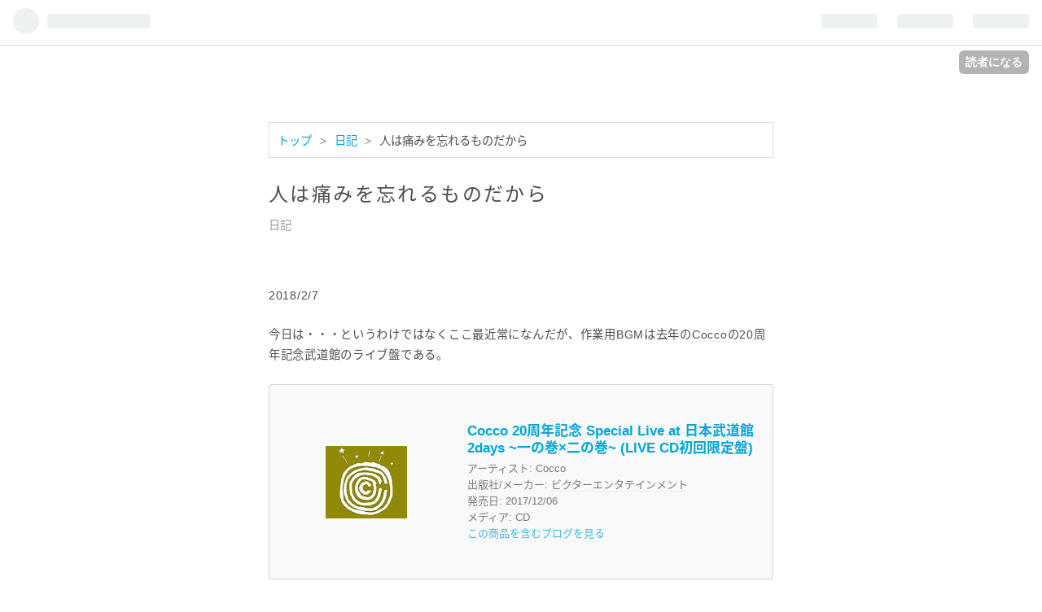

--- FILE ---
content_type: text/html; charset=utf-8
request_url: https://anaaki-gratin.hateblo.jp/entry/2018/02/08/004158
body_size: 16422
content:
<!DOCTYPE html>
<html
  lang="ja"

data-admin-domain="//blog.hatena.ne.jp"
data-admin-origin="https://blog.hatena.ne.jp"
data-author="mercy298"
data-avail-langs="ja en"
data-blog="anaaki-gratin.hateblo.jp"
data-blog-host="anaaki-gratin.hateblo.jp"
data-blog-is-public="1"
data-blog-name="funny rain, sweet breathing"
data-blog-owner="mercy298"
data-blog-show-ads="1"
data-blog-show-sleeping-ads=""
data-blog-uri="https://anaaki-gratin.hateblo.jp/"
data-blog-uuid="6435922169449455839"
data-blogs-uri-base="https://anaaki-gratin.hateblo.jp"
data-brand="hatenablog"
data-data-layer="{&quot;hatenablog&quot;:{&quot;admin&quot;:{},&quot;analytics&quot;:{&quot;brand_property_id&quot;:&quot;&quot;,&quot;measurement_id&quot;:&quot;&quot;,&quot;non_sampling_property_id&quot;:&quot;&quot;,&quot;property_id&quot;:&quot;UA-38879485-1&quot;,&quot;separated_property_id&quot;:&quot;UA-29716941-26&quot;},&quot;blog&quot;:{&quot;blog_id&quot;:&quot;6435922169449455839&quot;,&quot;content_seems_japanese&quot;:&quot;true&quot;,&quot;disable_ads&quot;:&quot;&quot;,&quot;enable_ads&quot;:&quot;true&quot;,&quot;enable_keyword_link&quot;:&quot;true&quot;,&quot;entry_show_footer_related_entries&quot;:&quot;true&quot;,&quot;force_pc_view&quot;:&quot;false&quot;,&quot;is_public&quot;:&quot;true&quot;,&quot;is_responsive_view&quot;:&quot;false&quot;,&quot;is_sleeping&quot;:&quot;false&quot;,&quot;lang&quot;:&quot;ja&quot;,&quot;name&quot;:&quot;funny rain, sweet breathing&quot;,&quot;owner_name&quot;:&quot;mercy298&quot;,&quot;uri&quot;:&quot;https://anaaki-gratin.hateblo.jp/&quot;},&quot;brand&quot;:&quot;hatenablog&quot;,&quot;page_id&quot;:&quot;entry&quot;,&quot;permalink_entry&quot;:{&quot;author_name&quot;:&quot;mercy298&quot;,&quot;categories&quot;:&quot;\u65e5\u8a18&quot;,&quot;character_count&quot;:1781,&quot;date&quot;:&quot;2018-02-08&quot;,&quot;entry_id&quot;:&quot;8599973812344811934&quot;,&quot;first_category&quot;:&quot;\u65e5\u8a18&quot;,&quot;hour&quot;:&quot;0&quot;,&quot;title&quot;:&quot;\u4eba\u306f\u75db\u307f\u3092\u5fd8\u308c\u308b\u3082\u306e\u3060\u304b\u3089&quot;,&quot;uri&quot;:&quot;https://anaaki-gratin.hateblo.jp/entry/2018/02/08/004158&quot;},&quot;pro&quot;:&quot;free&quot;,&quot;router_type&quot;:&quot;blogs&quot;}}"
data-device="pc"
data-dont-recommend-pro="false"
data-global-domain="https://hatena.blog"
data-globalheader-color="b"
data-globalheader-type="pc"
data-has-touch-view="1"
data-help-url="https://help.hatenablog.com"
data-page="entry"
data-parts-domain="https://hatenablog-parts.com"
data-plus-available=""
data-pro="false"
data-router-type="blogs"
data-sentry-dsn="https://03a33e4781a24cf2885099fed222b56d@sentry.io/1195218"
data-sentry-environment="production"
data-sentry-sample-rate="0.1"
data-static-domain="https://cdn.blog.st-hatena.com"
data-version="ce040fcbad0d42a5e1cae88990dad0"




  data-initial-state="{}"

  >
  <head prefix="og: http://ogp.me/ns# fb: http://ogp.me/ns/fb# article: http://ogp.me/ns/article#">

  

  
  <meta name="viewport" content="width=device-width, initial-scale=1.0" />


  


  

  <meta name="robots" content="max-image-preview:large" />


  <meta charset="utf-8"/>
  <meta http-equiv="X-UA-Compatible" content="IE=7; IE=9; IE=10; IE=11" />
  <title>人は痛みを忘れるものだから - funny rain, sweet breathing</title>

  
  <link rel="canonical" href="https://anaaki-gratin.hateblo.jp/entry/2018/02/08/004158"/>



  

<meta itemprop="name" content="人は痛みを忘れるものだから - funny rain, sweet breathing"/>

  <meta itemprop="image" content="https://cdn.image.st-hatena.com/image/scale/000a2de7ab966a03e36cef7c697ad86d1ef90460/backend=imagemagick;version=1;width=1300/https%3A%2F%2Fimages-fe.ssl-images-amazon.com%2Fimages%2FI%2F51C5sJV-PmL._SL160_.jpg"/>


  <meta property="og:title" content="人は痛みを忘れるものだから - funny rain, sweet breathing"/>
<meta property="og:type" content="article"/>
  <meta property="og:url" content="https://anaaki-gratin.hateblo.jp/entry/2018/02/08/004158"/>

  <meta property="og:image" content="https://cdn.image.st-hatena.com/image/scale/000a2de7ab966a03e36cef7c697ad86d1ef90460/backend=imagemagick;version=1;width=1300/https%3A%2F%2Fimages-fe.ssl-images-amazon.com%2Fimages%2FI%2F51C5sJV-PmL._SL160_.jpg"/>

<meta property="og:image:alt" content="人は痛みを忘れるものだから - funny rain, sweet breathing"/>
    <meta property="og:description" content="2018/2/7 今日は・・・というわけではなくここ最近常になんだが、作業用BGMは去年のCoccoの20周年記念武道館のライブ盤である。 Cocco 20周年記念 Special Live at 日本武道館 2days ~一の巻×二の巻~ (LIVE CD初回限定盤)アーティスト: Cocco出版社/メーカー: ビクターエンタテインメント発売日: 2017/12/06メディア: CDこの商品を含むブログを見る そうか、20周年か。となると多分、15年以上Coccoの曲を好きで聴き続けていたのか。ライブに足を運ぶようになったのは活動再開後。歌に込められたパワーは年々上昇している、そんな感じ。聴…" />
<meta property="og:site_name" content="funny rain, sweet breathing"/>

  <meta property="article:published_time" content="2018-02-07T15:41:58Z" />

    <meta property="article:tag" content="日記" />
      <meta name="twitter:card"  content="summary_large_image" />
    <meta name="twitter:image" content="https://cdn.image.st-hatena.com/image/scale/000a2de7ab966a03e36cef7c697ad86d1ef90460/backend=imagemagick;version=1;width=1300/https%3A%2F%2Fimages-fe.ssl-images-amazon.com%2Fimages%2FI%2F51C5sJV-PmL._SL160_.jpg" />  <meta name="twitter:title" content="人は痛みを忘れるものだから - funny rain, sweet breathing" />    <meta name="twitter:description" content="2018/2/7 今日は・・・というわけではなくここ最近常になんだが、作業用BGMは去年のCoccoの20周年記念武道館のライブ盤である。 Cocco 20周年記念 Special Live at 日本武道館 2days ~一の巻×二の巻~ (LIVE CD初回限定盤)アーティスト: Cocco出版社/メーカー: ビク…" />  <meta name="twitter:app:name:iphone" content="はてなブログアプリ" />
  <meta name="twitter:app:id:iphone" content="583299321" />
  <meta name="twitter:app:url:iphone" content="hatenablog:///open?uri=https%3A%2F%2Fanaaki-gratin.hateblo.jp%2Fentry%2F2018%2F02%2F08%2F004158" />  <meta name="twitter:site" content="@mercy298" />
  
    <meta name="description" content="2018/2/7 今日は・・・というわけではなくここ最近常になんだが、作業用BGMは去年のCoccoの20周年記念武道館のライブ盤である。 Cocco 20周年記念 Special Live at 日本武道館 2days ~一の巻×二の巻~ (LIVE CD初回限定盤)アーティスト: Cocco出版社/メーカー: ビクターエンタテインメント発売日: 2017/12/06メディア: CDこの商品を含むブログを見る そうか、20周年か。となると多分、15年以上Coccoの曲を好きで聴き続けていたのか。ライブに足を運ぶようになったのは活動再開後。歌に込められたパワーは年々上昇している、そんな感じ。聴…" />
    <meta name="google-site-verification" content="akg8ZRY_nhzeVzoXflSlxHgXh_QzHTeJjO0jVrzz0gs" />
    <meta name="keywords" content="ビジネス,読書,音楽, 恋愛,クラブ,起業,アイデア,書評,アウトドア,自転車" />


  
<script
  id="embed-gtm-data-layer-loader"
  data-data-layer-page-specific="{&quot;hatenablog&quot;:{&quot;blogs_permalink&quot;:{&quot;is_author_pro&quot;:&quot;false&quot;,&quot;blog_afc_issued&quot;:&quot;false&quot;,&quot;entry_afc_issued&quot;:&quot;false&quot;,&quot;has_related_entries_with_elasticsearch&quot;:&quot;true&quot;,&quot;is_blog_sleeping&quot;:&quot;false&quot;}}}"
>
(function() {
  function loadDataLayer(elem, attrName) {
    if (!elem) { return {}; }
    var json = elem.getAttribute(attrName);
    if (!json) { return {}; }
    return JSON.parse(json);
  }

  var globalVariables = loadDataLayer(
    document.documentElement,
    'data-data-layer'
  );
  var pageSpecificVariables = loadDataLayer(
    document.getElementById('embed-gtm-data-layer-loader'),
    'data-data-layer-page-specific'
  );

  var variables = [globalVariables, pageSpecificVariables];

  if (!window.dataLayer) {
    window.dataLayer = [];
  }

  for (var i = 0; i < variables.length; i++) {
    window.dataLayer.push(variables[i]);
  }
})();
</script>

<!-- Google Tag Manager -->
<script>(function(w,d,s,l,i){w[l]=w[l]||[];w[l].push({'gtm.start':
new Date().getTime(),event:'gtm.js'});var f=d.getElementsByTagName(s)[0],
j=d.createElement(s),dl=l!='dataLayer'?'&l='+l:'';j.async=true;j.src=
'https://www.googletagmanager.com/gtm.js?id='+i+dl;f.parentNode.insertBefore(j,f);
})(window,document,'script','dataLayer','GTM-P4CXTW');</script>
<!-- End Google Tag Manager -->











  <link rel="shortcut icon" href="https://anaaki-gratin.hateblo.jp/icon/favicon">
<link rel="apple-touch-icon" href="https://anaaki-gratin.hateblo.jp/icon/touch">
<link rel="icon" sizes="192x192" href="https://anaaki-gratin.hateblo.jp/icon/link">

  

<link rel="alternate" type="application/atom+xml" title="Atom" href="https://anaaki-gratin.hateblo.jp/feed"/>
<link rel="alternate" type="application/rss+xml" title="RSS2.0" href="https://anaaki-gratin.hateblo.jp/rss"/>

  <link rel="alternate" type="application/json+oembed" href="https://hatena.blog/oembed?url=https%3A%2F%2Fanaaki-gratin.hateblo.jp%2Fentry%2F2018%2F02%2F08%2F004158&amp;format=json" title="oEmbed Profile of 人は痛みを忘れるものだから"/>
<link rel="alternate" type="text/xml+oembed" href="https://hatena.blog/oembed?url=https%3A%2F%2Fanaaki-gratin.hateblo.jp%2Fentry%2F2018%2F02%2F08%2F004158&amp;format=xml" title="oEmbed Profile of 人は痛みを忘れるものだから"/>
  
  <link rel="author" href="http://www.hatena.ne.jp/mercy298/">

  

  


  
    
<link rel="stylesheet" type="text/css" href="https://cdn.blog.st-hatena.com/css/blog.css?version=ce040fcbad0d42a5e1cae88990dad0"/>

    
  <link rel="stylesheet" type="text/css" href="https://usercss.blog.st-hatena.com/blog_style/6435922169449455839/6f4125d20446e76bd6911dcc4d7d66ebffb8fb4a"/>
  
  

  

  
<script> </script>

  
<style>
  div#google_afc_user,
  div.google-afc-user-container,
  div.google_afc_image,
  div.google_afc_blocklink {
      display: block !important;
  }
</style>


  
    <script src="https://cdn.pool.st-hatena.com/valve/valve.js" async></script>
<script id="test-valve-definition">
  var valve = window.valve || [];

  valve.push(function(v) {
    
    

    v.config({
      service: 'blog',
      content: {
        result: 'adtrust',
        documentIds: ["blog:entry:8599973812344811934"]
      }
    });
    v.defineDFPSlot({"lazy":1,"sizes":{"mappings":[[[320,568],[[336,280],[300,250],"fluid"]],[[0,0],[[300,250]]]]},"slotId":"ad-in-entry","unit":"/4374287/blog_pc_entry_sleep_in-article"});    v.defineDFPSlot({"lazy":"","sizes":[[300,250],[336,280],[468,60],"fluid"],"slotId":"google_afc_user_container_0","unit":"/4374287/blog_user"});
    v.sealDFPSlots();
  });
</script>

  

  
    <script type="application/ld+json">{"@context":"http://schema.org","@type":"Article","dateModified":"2018-02-08T09:10:34+09:00","datePublished":"2018-02-08T00:41:58+09:00","description":"2018/2/7 今日は・・・というわけではなくここ最近常になんだが、作業用BGMは去年のCoccoの20周年記念武道館のライブ盤である。 Cocco 20周年記念 Special Live at 日本武道館 2days ~一の巻×二の巻~ (LIVE CD初回限定盤)アーティスト: Cocco出版社/メーカー: ビクターエンタテインメント発売日: 2017/12/06メディア: CDこの商品を含むブログを見る そうか、20周年か。となると多分、15年以上Coccoの曲を好きで聴き続けていたのか。ライブに足を運ぶようになったのは活動再開後。歌に込められたパワーは年々上昇している、そんな感じ。聴…","headline":"人は痛みを忘れるものだから","image":["https://images-fe.ssl-images-amazon.com/images/I/51C5sJV-PmL._SL160_.jpg"],"mainEntityOfPage":{"@id":"https://anaaki-gratin.hateblo.jp/entry/2018/02/08/004158","@type":"WebPage"}}</script>

  

  
</head>

  <body class="page-entry enable-top-editarea enable-bottom-editarea category-日記 globalheader-ng-enabled">
    

<div id="globalheader-container"
  data-brand="hatenablog"
  
  >
  <iframe id="globalheader" height="37" frameborder="0" allowTransparency="true"></iframe>
</div>


  
  
  
    <nav class="
      blog-controlls
      
    ">
      <div class="blog-controlls-blog-icon">
        <a href="https://anaaki-gratin.hateblo.jp/">
          <img src="https://cdn.image.st-hatena.com/image/square/63bca1e2f2a56c0bdd5eff0a28f4240183d98538/backend=imagemagick;height=128;version=1;width=128/https%3A%2F%2Fcdn.user.blog.st-hatena.com%2Fcustom_blog_icon%2F76466889%2F1514206341212308" alt="funny rain, sweet breathing"/>
        </a>
      </div>
      <div class="blog-controlls-title">
        <a href="https://anaaki-gratin.hateblo.jp/">funny rain, sweet breathing</a>
      </div>
      <a href="https://blog.hatena.ne.jp/mercy298/anaaki-gratin.hateblo.jp/subscribe?utm_source=blogs_topright_button&amp;utm_campaign=subscribe_blog&amp;utm_medium=button" class="blog-controlls-subscribe-btn test-blog-header-controlls-subscribe">
        読者になる
      </a>
    </nav>
  

  <div id="container">
    <div id="container-inner">
      <header id="blog-title" data-brand="hatenablog">
  <div id="blog-title-inner" >
    <div id="blog-title-content">
      <h1 id="title"><a href="https://anaaki-gratin.hateblo.jp/">funny rain, sweet breathing</a></h1>
      
        <h2 id="blog-description">知ってるか?世の中って思った通りにしかならないんだぜ?</h2>
      
    </div>
  </div>
</header>

      
  <div id="top-editarea">
    <meta name="keywords" content="ビジネス,恋愛,音楽,ロック,クラブ,仕事術,スマホ,SNS,カップル,恋愛術,モテ,家電" />
<script async src="//pagead2.googlesyndication.com/pagead/js/adsbygoogle.js"></script>
<meta name="google-site-verification" content="akg8ZRY_nhzeVzoXflSlxHgXh_QzHTeJjO0jVrzz0gs" />
<script src="//js.omks.valuecommerce.com/vcomks.js"></script>
  </div>


      
          <div id="top-box">
    <div class="breadcrumb" data-test-id="breadcrumb">
      <div class="breadcrumb-inner">
        <a class="breadcrumb-link" href="https://anaaki-gratin.hateblo.jp/"><span>トップ</span></a>          <span class="breadcrumb-gt">&gt;</span>          <span class="breadcrumb-child">            <a class="breadcrumb-child-link" href="https://anaaki-gratin.hateblo.jp/archive/category/%E6%97%A5%E8%A8%98"><span>日記</span></a>          </span>            <span class="breadcrumb-gt">&gt;</span>          <span class="breadcrumb-child">            <span>人は痛みを忘れるものだから</span>          </span>      </div>
    </div>
  </div>
  <script type="application/ld+json" class="test-breadcrumb-json-ld">
    {"@context":"http://schema.org","@type":"BreadcrumbList","itemListElement":[{"position":1,"item":{"name":"トップ","@id":"https://anaaki-gratin.hateblo.jp/"},"@type":"ListItem"},{"item":{"@id":"https://anaaki-gratin.hateblo.jp/archive/category/%E6%97%A5%E8%A8%98","name":"日記"},"position":2,"@type":"ListItem"}]}
  </script>
      
      




<div id="content" class="hfeed"
  
  >
  <div id="content-inner">
    <div id="wrapper">
      <div id="main">
        <div id="main-inner">
          

          


  


          
  
  <!-- google_ad_section_start -->
  <!-- rakuten_ad_target_begin -->
  
  
  

  

  
    
      
        <article class="entry hentry test-hentry js-entry-article date-first autopagerize_page_element chars-2000 words-100 mode-markdown entry-odd" id="entry-8599973812344811934" data-keyword-campaign="" data-uuid="8599973812344811934" data-publication-type="entry">
  <div class="entry-inner">
    <header class="entry-header">
  
    <div class="date entry-date first">
    <a href="https://anaaki-gratin.hateblo.jp/archive/2018/02/08" rel="nofollow">
      <time datetime="2018-02-07T15:41:58Z" title="2018-02-07T15:41:58Z">
        <span class="date-year">2018</span><span class="hyphen">-</span><span class="date-month">02</span><span class="hyphen">-</span><span class="date-day">08</span>
      </time>
    </a>
      </div>
  <h1 class="entry-title">
  <a href="https://anaaki-gratin.hateblo.jp/entry/2018/02/08/004158" class="entry-title-link bookmark">人は痛みを忘れるものだから</a>
</h1>

  
  

  <div class="entry-categories categories">
    
    <a href="https://anaaki-gratin.hateblo.jp/archive/category/%E6%97%A5%E8%A8%98" class="entry-category-link category-日記">日記</a>
    
  </div>


  

  

</header>

    


    <div class="entry-content hatenablog-entry">
  
    <p>2018/2/7</p>

<p>今日は・・・というわけではなくここ最近常になんだが、作業用BGMは去年の<a class="keyword" href="http://d.hatena.ne.jp/keyword/Cocco">Cocco</a>の20周年記念武道館のライブ盤である。</p>

<p><div class="hatena-asin-detail"><a href="http://www.amazon.co.jp/exec/obidos/ASIN/B076DFFC28/anaakigratin-22/"><img src="https://images-fe.ssl-images-amazon.com/images/I/51C5sJV-PmL._SL160_.jpg" class="hatena-asin-detail-image" alt="Cocco 20周年記念 Special Live at 日本武道館 2days ~一の巻×二の巻~ (LIVE CD初回限定盤)" title="Cocco 20周年記念 Special Live at 日本武道館 2days ~一の巻×二の巻~ (LIVE CD初回限定盤)"></a><div class="hatena-asin-detail-info"><p class="hatena-asin-detail-title"><a href="http://www.amazon.co.jp/exec/obidos/ASIN/B076DFFC28/anaakigratin-22/">Cocco 20周年記念 Special Live at 日本武道館 2days ~一の巻×二の巻~ (LIVE CD初回限定盤)</a></p><ul><li><span class="hatena-asin-detail-label">アーティスト:</span> <a class="keyword" href="http://d.hatena.ne.jp/keyword/Cocco">Cocco</a></li><li><span class="hatena-asin-detail-label">出版社/メーカー:</span> <a class="keyword" href="http://d.hatena.ne.jp/keyword/%A5%D3%A5%AF%A5%BF%A1%BC%A5%A8%A5%F3%A5%BF%A5%C6%A5%A4%A5%F3%A5%E1%A5%F3%A5%C8">ビクターエンタテインメント</a></li><li><span class="hatena-asin-detail-label">発売日:</span> 2017/12/06</li><li><span class="hatena-asin-detail-label">メディア:</span> CD</li><li><a href="http://d.hatena.ne.jp/asin/B076DFFC28/anaakigratin-22" target="_blank">この商品を含むブログを見る</a></li></ul></div><div class="hatena-asin-detail-foot"></div></div></p>

<p>そうか、20周年か。となると多分、15年以上<a class="keyword" href="http://d.hatena.ne.jp/keyword/Cocco">Cocco</a>の曲を好きで聴き続けていたのか。ライブに足を運ぶようになったのは活動再開後。歌に込められたパワーは年々上昇している、そんな感じ。聴く度に圧倒されるもん。</p>

<p>活動休止前のどす黒いものに惹かれて聴くようになったが、それでもか、だからこそか、最近の曲である有終の美やBEAUTIFUL DAYSはとても心に突き刺さる。何かが洗い落とされるとかそういうのとは違うんだけど、思わず手を伸ばしたくなる別の世界への道が見えてくる感覚とでも言おうか。</p>

<p>怪しいこと言ってるように聞こえるが、最近<a class="keyword" href="http://d.hatena.ne.jp/keyword/Cocco">Cocco</a>のカバーをバンドでやって、”違う世界”という感覚に少し触れられた気がするので間違いない。いや、まだ向こうに見えた、とかそれくらいのレベルかもしれない。<a class="keyword" href="http://d.hatena.ne.jp/keyword/Cocco">Cocco</a>業界はそんなすんなりと先へは進ませてはくれないものだきっと。</p>

<p>で、そんな20年間の集大成たる去年の武道館。これには足を運ぶことができなかったが、<a class="keyword" href="http://d.hatena.ne.jp/keyword/%A5%D5%A5%B8%A5%ED%A5%C3%A5%AF">フジロック</a>での<a class="keyword" href="http://d.hatena.ne.jp/keyword/Cocco">Cocco</a>のアクトは2017年の<a class="keyword" href="http://d.hatena.ne.jp/keyword/%A5%D5%A5%B8%A5%ED%A5%C3%A5%AF">フジロック</a>の中でもトップクラスに素晴らしいものであった。</p>

<p><div class="hatena-asin-detail"><a href="http://www.amazon.co.jp/exec/obidos/ASIN/B076DRGM6Y/anaakigratin-22/"><img src="https://images-fe.ssl-images-amazon.com/images/I/41gj1L0qsVL._SL160_.jpg" class="hatena-asin-detail-image" alt="Cocco 20周年記念 Special Live at 日本武道館 2days ~一の巻×二の巻~ (LIVE Blu-ray初回限定盤)" title="Cocco 20周年記念 Special Live at 日本武道館 2days ~一の巻×二の巻~ (LIVE Blu-ray初回限定盤)"></a><div class="hatena-asin-detail-info"><p class="hatena-asin-detail-title"><a href="http://www.amazon.co.jp/exec/obidos/ASIN/B076DRGM6Y/anaakigratin-22/">Cocco 20周年記念 Special Live at 日本武道館 2days ~一の巻×二の巻~ (LIVE Blu-ray初回限定盤)</a></p><ul><li><span class="hatena-asin-detail-label">アーティスト:</span> <a class="keyword" href="http://d.hatena.ne.jp/keyword/Cocco">Cocco</a></li><li><span class="hatena-asin-detail-label">出版社/メーカー:</span> <a class="keyword" href="http://d.hatena.ne.jp/keyword/%A5%D3%A5%AF%A5%BF%A1%BC%A5%A8%A5%F3%A5%BF%A5%C6%A5%A4%A5%F3%A5%E1%A5%F3%A5%C8">ビクターエンタテインメント</a></li><li><span class="hatena-asin-detail-label">発売日:</span> 2017/12/06</li><li><span class="hatena-asin-detail-label">メディア:</span> <a class="keyword" href="http://d.hatena.ne.jp/keyword/Blu-ray">Blu-ray</a></li><li><a href="http://d.hatena.ne.jp/asin/B076DRGM6Y/anaakigratin-22" target="_blank">この商品を含むブログを見る</a></li></ul></div><div class="hatena-asin-detail-foot"></div></div><br/>
当然Blue-rayも持ってるよ。</p>

<p>壁。</p>

<p>職場の壁。</p>

<p>綻びともいうかもしれないが、開発だけとんでもなく酷い別ビルの部屋に追い出された結果、そういったものがより濃厚に出てきてるなぁと。物理的な環境が、集団の負の感情も正の感情も増幅させるのだろう。マイナスをプラスにとかその逆ではなく、プラスはよりプラスに、マイナスはよりマイナスに、みたいな。</p>

<p>まぁみんな大人だからある程度の所でブレーキはかかるだろう。完全に崩壊せずとも、例え持ち直すにしても、そういう緩慢な綻びという名の病気にこちらは関わりたくないわけだが。</p>

<p>壁。</p>

<p>練習の壁。</p>

<p>今日は帰りが遅かったので、ローラーは55分くらい。</p>

<p>11月から12月、12月から1月、という程の変化が1月から2月は無い。昼夜立て続けにどか食いしても体重増えないのだが、結局収支をプラマイゼロにしているだけで<a class="keyword" href="http://d.hatena.ne.jp/keyword/%C2%CE%BB%E9%CB%C3%CE%A8">体脂肪率</a>が落ちているわけでも筋肉量が増えているわけでもない。</p>

<p>新たな刺激が必要だ。</p>

<p>2月に関しては実走で慣れたコースを強度上げてってところかな。そしたらまたローラー三昧でも伸ばしようが出てくる。今はただ、与えている痛みが足らない or 慣れてきた。</p>

<p>成長曲線ていうと二次元のグラフで描かれる事が基本だけど、もう1つ軸を増やしてもいいと思うんだよね。人の成長って個人的には螺旋を描いて行くものだと思っているから。</p>

<p>同じようなことをしているように見えても、そのレベルは上がっている。</p>

<p>同じことをしていても劣化するだけだが、そのレベルが上っていればその限りではない。成長していれば、同じ痛みを己に与えていると思っていても、つまりz軸真上から成長曲線を見下ろした場合に同じx値とy値であってもその高さは実は違う。</p>

<p>そういう風に見ていくと、常に新しいことをしないとっていうよりかは、サイクルを作って周期的にでもなんでも痛みの強度やレベルが上っていればそれでもいいのではと思う。人は痛みには慣れていくから、同じことをしていてもその負荷がプラスに働かない。が、同時に人は痛みを忘れるものだから。</p>

<p><div class="hatena-asin-detail"><a href="http://www.amazon.co.jp/exec/obidos/ASIN/B073R84QWZ/anaakigratin-22/"><img src="https://images-fe.ssl-images-amazon.com/images/I/514JjSJyJQL._SL160_.jpg" class="hatena-asin-detail-image" alt="劇場版 天元突破グレンラガン Blu-ray BOX(完全生産限定版)" title="劇場版 天元突破グレンラガン Blu-ray BOX(完全生産限定版)"></a><div class="hatena-asin-detail-info"><p class="hatena-asin-detail-title"><a href="http://www.amazon.co.jp/exec/obidos/ASIN/B073R84QWZ/anaakigratin-22/">劇場版 天元突破グレンラガン Blu-ray BOX(完全生産限定版)</a></p><ul><li><span class="hatena-asin-detail-label">出版社/メーカー:</span> <a class="keyword" href="http://d.hatena.ne.jp/keyword/%A5%A2%A5%CB%A5%D7%A5%EC%A5%C3%A5%AF%A5%B9">アニプレックス</a></li><li><span class="hatena-asin-detail-label">発売日:</span> 2017/11/22</li><li><span class="hatena-asin-detail-label">メディア:</span> <a class="keyword" href="http://d.hatena.ne.jp/keyword/Blu-ray">Blu-ray</a></li><li><a href="http://d.hatena.ne.jp/asin/B073R84QWZ/anaakigratin-22" target="_blank">この商品を含むブログを見る</a></li></ul></div><div class="hatena-asin-detail-foot"></div></div></p>

    
    




    

  
</div>

    
  <footer class="entry-footer">
    
    <div class="entry-tags-wrapper">
  <div class="entry-tags">  </div>
</div>

    <p class="entry-footer-section track-inview-by-gtm" data-gtm-track-json="{&quot;area&quot;: &quot;finish_reading&quot;}">
  <span class="author vcard"><span class="fn" data-load-nickname="1" data-user-name="mercy298" >mercy298</span></span>
  <span class="entry-footer-time"><a href="https://anaaki-gratin.hateblo.jp/entry/2018/02/08/004158"><time data-relative datetime="2018-02-07T15:41:58Z" title="2018-02-07T15:41:58Z" class="updated">2018-02-08 00:41</time></a></span>
  
  
  
    <span class="
      entry-footer-subscribe
      
    " data-test-blog-controlls-subscribe>
      <a href="https://blog.hatena.ne.jp/mercy298/anaaki-gratin.hateblo.jp/subscribe?utm_source=blogs_entry_footer&amp;utm_campaign=subscribe_blog&amp;utm_medium=button">
        読者になる
      </a>
    </span>
  
</p>

    
  <div
    class="hatena-star-container"
    data-hatena-star-container
    data-hatena-star-url="https://anaaki-gratin.hateblo.jp/entry/2018/02/08/004158"
    data-hatena-star-title="人は痛みを忘れるものだから"
    data-hatena-star-variant="profile-icon"
    data-hatena-star-profile-url-template="https://blog.hatena.ne.jp/{username}/"
  ></div>


    
<div class="social-buttons">
  
  
    <div class="social-button-item">
      <a href="https://b.hatena.ne.jp/entry/s/anaaki-gratin.hateblo.jp/entry/2018/02/08/004158" class="hatena-bookmark-button" data-hatena-bookmark-url="https://anaaki-gratin.hateblo.jp/entry/2018/02/08/004158" data-hatena-bookmark-layout="vertical-balloon" data-hatena-bookmark-lang="ja" title="この記事をはてなブックマークに追加"><img src="https://b.st-hatena.com/images/entry-button/button-only.gif" alt="この記事をはてなブックマークに追加" width="20" height="20" style="border: none;" /></a>
    </div>
  
  
    <div class="social-button-item">
      <div class="fb-share-button" data-layout="box_count" data-href="https://anaaki-gratin.hateblo.jp/entry/2018/02/08/004158"></div>
    </div>
  
  
    
    
    <div class="social-button-item">
      <a
          class="entry-share-button entry-share-button-twitter test-share-button-twitter"
          href="https://x.com/intent/tweet?text=%E4%BA%BA%E3%81%AF%E7%97%9B%E3%81%BF%E3%82%92%E5%BF%98%E3%82%8C%E3%82%8B%E3%82%82%E3%81%AE%E3%81%A0%E3%81%8B%E3%82%89+-+funny+rain%2C+sweet+breathing&amp;url=https%3A%2F%2Fanaaki-gratin.hateblo.jp%2Fentry%2F2018%2F02%2F08%2F004158"
          title="X（Twitter）で投稿する"
        ></a>
    </div>
  
  
  
  
  
  
</div>

    
  
  
    
    <div class="google-afc-image test-google-rectangle-ads">      
      
      <div id="google_afc_user_container_0" class="google-afc-user-container google_afc_blocklink2_5 google_afc_boder" data-test-unit="/4374287/blog_user"></div>
      
        <a href="http://blog.hatena.ne.jp/guide/pro" class="open-pro-modal" data-guide-pro-modal-ad-url="https://hatena.blog/guide/pro/modal/ad">広告を非表示にする</a>
      
    </div>
  
  


    <div class="customized-footer">
      

        

          <div class="entry-footer-modules" id="entry-footer-secondary-modules">      
<div class="hatena-module hatena-module-related-entries" >
      
  <!-- Hatena-Epic-has-related-entries-with-elasticsearch:true -->
  <div class="hatena-module-title">
    関連記事
  </div>
  <div class="hatena-module-body">
    <ul class="related-entries hatena-urllist urllist-with-thumbnails">
  
  
    
    <li class="urllist-item related-entries-item">
      <div class="urllist-item-inner related-entries-item-inner">
        
          
                      <a class="urllist-image-link related-entries-image-link" href="https://anaaki-gratin.hateblo.jp/entry/2020/01/07/190000">
  <img alt="Cocco Live Tour 2019 &quot;Star Shank&quot; @東京国際フォーラム" src="https://cdn.image.st-hatena.com/image/square/27bdfed9491c415a4653f500e3e0e3f29d637ae1/backend=imagemagick;height=100;version=1;width=100/https%3A%2F%2Fcdn-ak.f.st-hatena.com%2Fimages%2Ffotolife%2Fm%2Fmercy298%2F20191213%2F20191213183034.jpg" class="urllist-image related-entries-image" title="Cocco Live Tour 2019 &quot;Star Shank&quot; @東京国際フォーラム" width="100" height="100" loading="lazy">
</a>
            <div class="urllist-date-link related-entries-date-link">
  <a href="https://anaaki-gratin.hateblo.jp/archive/2020/01/07" rel="nofollow">
    <time datetime="2020-01-07T10:00:00Z" title="2020年1月7日">
      2020-01-07
    </time>
  </a>
</div>

          <a href="https://anaaki-gratin.hateblo.jp/entry/2020/01/07/190000" class="urllist-title-link related-entries-title-link  urllist-title related-entries-title">Cocco Live Tour 2019 &quot;Star Shank&quot; @東京国際フォーラム</a>




          
          

                      <div class="urllist-entry-body related-entries-entry-body">2019/12/13 音の速さで退勤。東京国際フォーラムに向かう。 新…</div>
      </div>
    </li>
  
    
    <li class="urllist-item related-entries-item">
      <div class="urllist-item-inner related-entries-item-inner">
        
          
                      <a class="urllist-image-link related-entries-image-link" href="https://anaaki-gratin.hateblo.jp/entry/2019/02/27/163232">
  <img alt="【観てきた】コードギアス 復活のルルーシュ・・・同窓会って感じ" src="https://cdn.image.st-hatena.com/image/square/7b8dbc8688825477942ae8e38804d65bdd881ede/backend=imagemagick;height=100;version=1;width=100/https%3A%2F%2Fcdn-ak.f.st-hatena.com%2Fimages%2Ffotolife%2Fm%2Fmercy298%2F20190221%2F20190221180128.jpg" class="urllist-image related-entries-image" title="【観てきた】コードギアス 復活のルルーシュ・・・同窓会って感じ" width="100" height="100" loading="lazy">
</a>
            <div class="urllist-date-link related-entries-date-link">
  <a href="https://anaaki-gratin.hateblo.jp/archive/2019/02/27" rel="nofollow">
    <time datetime="2019-02-27T07:32:32Z" title="2019年2月27日">
      2019-02-27
    </time>
  </a>
</div>

          <a href="https://anaaki-gratin.hateblo.jp/entry/2019/02/27/163232" class="urllist-title-link related-entries-title-link  urllist-title related-entries-title">【観てきた】コードギアス 復活のルルーシュ・・・同窓会って感じ</a>




          
          

                      <div class="urllist-entry-body related-entries-entry-body">劇場版総集編が3作中2作目までPrimeビデオに上がっていたのでま…</div>
      </div>
    </li>
  
    
    <li class="urllist-item related-entries-item">
      <div class="urllist-item-inner related-entries-item-inner">
        
          
                      <a class="urllist-image-link related-entries-image-link" href="https://anaaki-gratin.hateblo.jp/entry/2018/10/08/214647">
  <img alt="【ロードバイク】外練: 小山田周回 76Kmと87Km" src="https://cdn.image.st-hatena.com/image/square/82ee3994f08ad873e716318fd7fe237a2ed35c81/backend=imagemagick;height=100;version=1;width=100/https%3A%2F%2Fcdn-ak.f.st-hatena.com%2Fimages%2Ffotolife%2Fm%2Fmercy298%2F20181007%2F20181007131533.jpg" class="urllist-image related-entries-image" title="【ロードバイク】外練: 小山田周回 76Kmと87Km" width="100" height="100" loading="lazy">
</a>
            <div class="urllist-date-link related-entries-date-link">
  <a href="https://anaaki-gratin.hateblo.jp/archive/2018/10/08" rel="nofollow">
    <time datetime="2018-10-08T12:46:47Z" title="2018年10月8日">
      2018-10-08
    </time>
  </a>
</div>

          <a href="https://anaaki-gratin.hateblo.jp/entry/2018/10/08/214647" class="urllist-title-link related-entries-title-link  urllist-title related-entries-title">【ロードバイク】外練: 小山田周回 76Kmと87Km</a>




          
          

                      <div class="urllist-entry-body related-entries-entry-body">実はあんまり周回してないんだけど。 赤城山ヒルクライム中止の…</div>
      </div>
    </li>
  
    
    <li class="urllist-item related-entries-item">
      <div class="urllist-item-inner related-entries-item-inner">
        
          
                      <a class="urllist-image-link related-entries-image-link" href="https://anaaki-gratin.hateblo.jp/entry/2018/03/28/184557">
  <img alt="渋さと格好良さが共存していて" src="https://cdn.image.st-hatena.com/image/square/704bf1bff32fb3306a95af67fe7c1d464e1a6808/backend=imagemagick;height=100;version=1;width=100/https%3A%2F%2Fimages-fe.ssl-images-amazon.com%2Fimages%2FI%2F61sZqQM9v2L._SL160_.jpg" class="urllist-image related-entries-image" title="渋さと格好良さが共存していて" width="100" height="100" loading="lazy">
</a>
            <div class="urllist-date-link related-entries-date-link">
  <a href="https://anaaki-gratin.hateblo.jp/archive/2018/03/28" rel="nofollow">
    <time datetime="2018-03-28T09:45:57Z" title="2018年3月28日">
      2018-03-28
    </time>
  </a>
</div>

          <a href="https://anaaki-gratin.hateblo.jp/entry/2018/03/28/184557" class="urllist-title-link related-entries-title-link  urllist-title related-entries-title">渋さと格好良さが共存していて</a>




          
          

                      <div class="urllist-entry-body related-entries-entry-body">2018/3/27 Rei - BLACK BANANA @ Rei Release Live“ORB” 音楽友…</div>
      </div>
    </li>
  
    
    <li class="urllist-item related-entries-item">
      <div class="urllist-item-inner related-entries-item-inner">
        
          
                      <a class="urllist-image-link related-entries-image-link" href="https://anaaki-gratin.hateblo.jp/entry/2018/03/22/142035">
  <img alt="脳汁が溢れ出るような瞬間て" src="https://cdn.image.st-hatena.com/image/square/822c413f1e939f27b12afac04f3aaafc9cd1b356/backend=imagemagick;height=100;version=1;width=100/https%3A%2F%2Fimages-fe.ssl-images-amazon.com%2Fimages%2FI%2F51Lbyu75BUL._SL160_.jpg" class="urllist-image related-entries-image" title="脳汁が溢れ出るような瞬間て" width="100" height="100" loading="lazy">
</a>
            <div class="urllist-date-link related-entries-date-link">
  <a href="https://anaaki-gratin.hateblo.jp/archive/2018/03/22" rel="nofollow">
    <time datetime="2018-03-22T05:20:35Z" title="2018年3月22日">
      2018-03-22
    </time>
  </a>
</div>

          <a href="https://anaaki-gratin.hateblo.jp/entry/2018/03/22/142035" class="urllist-title-link related-entries-title-link  urllist-title related-entries-title">脳汁が溢れ出るような瞬間て</a>




          
          

                      <div class="urllist-entry-body related-entries-entry-body">2018/3/21 祝日。 前夜が帰宅深夜で、気がついたら昼前。 PC持…</div>
      </div>
    </li>
  
</ul>

  </div>
</div>
  </div>
        
  <div class="entry-footer-html"><!DOCTYPE HTML>

<script>
var linkwithin_site_id = 2226461;
</script>
<script src="http://www.linkwithin.com/widget.js"></script>
<a href="http://www.linkwithin.com/"><img src="http://www.linkwithin.com/pixel.png" alt="Related Posts Plugin for WordPress, Blogger..." style="border: 0" /></a>

<script async src="//pagead2.googlesyndication.com/pagead/js/adsbygoogle.js"></script>
<!-- 記事下 -->
<ins class="adsbygoogle"
     style="display:inline-block;width:728px;height:90px"
     data-ad-client="ca-pub-5053589316605174"
     data-ad-slot="4397945641"></ins>
<script>
(adsbygoogle = window.adsbygoogle || []).push({});
</script>


<script type="text/javascript">

  var _gaq = _gaq || [];
  _gaq.push(['_setAccount', 'UA-38879485-1']);
  _gaq.push(['_trackPageview']);

  (function() {
    var ga = document.createElement('script'); ga.type = 'text/javascript'; ga.async = true;
    ga.src = ('https:' == document.location.protocol ? 'https://ssl' : 'http://www') + '.google-analytics.com/ga.js';
    var s = document.getElementsByTagName('script')[0]; s.parentNode.insertBefore(ga, s);
  })();

</script></div>


      
    </div>
    

  </footer>

  </div>
</article>

      
      
    
  

  
  <!-- rakuten_ad_target_end -->
  <!-- google_ad_section_end -->
  
  
  
  <div class="pager pager-permalink permalink">
    
      
      <span class="pager-prev">
        <a href="https://anaaki-gratin.hateblo.jp/entry/2018/02/09/001724" rel="prev">
          <span class="pager-arrow">&laquo; </span>
          タイヘンキチョウナケイケン
        </a>
      </span>
    
    
      
      <span class="pager-next">
        <a href="https://anaaki-gratin.hateblo.jp/entry/2018/02/07/011919" rel="next">
          空いたビール瓶の山、明けて
          <span class="pager-arrow"> &raquo;</span>
        </a>
      </span>
    
  </div>


  



        </div>
      </div>

      <aside id="box1">
  <div id="box1-inner">
  </div>
</aside>

    </div><!-- #wrapper -->

    
<aside id="box2">
  
  <div id="box2-inner">
    
      

<div class="hatena-module hatena-module-profile">
  <div class="hatena-module-title">
    Profile
  </div>
  <div class="hatena-module-body">
    
    <a href="https://anaaki-gratin.hateblo.jp/about" class="profile-icon-link">
      <img src="https://cdn.profile-image.st-hatena.com/users/mercy298/profile.png?1362033372"
      alt="id:mercy298" class="profile-icon" />
    </a>
    

    

    
      <div class="profile-activities">
      
        最終更新:
        <time datetime="2025-12-04T02:11:40Z" data-relative data-epoch="1764814300000" class="updated">2025-12-04 11:11</time>
      
    </div>
    

    
    <div class="profile-description">
      <p>夏は自転車ばっか乗って冬はギターばっか弾いてる、社会不適合者です<br />
<style>.ig-b- { display: inline-block; }
.ig-b- img { visibility: hidden; }
.ig-b-:hover { background-position: 0 -60px; } .ig-b-:active { background-position: 0 -120px; }
.ig-b-v-24 { width: 137px; height: 24px; background: url(//badges.instagram.com/static/images/ig-badge-view-sprite-24.png) no-repeat 0 0; }
@media only screen and (-webkit-min-device-pixel-ratio: 2), only screen and (min--moz-device-pixel-ratio: 2), only screen and (-o-min-device-pixel-ratio: 2 / 1), only screen and (min-device-pixel-ratio: 2), only screen and (min-resolution: 192dpi), only screen and (min-resolution: 2dppx) {
.ig-b-v-24 { background-image: url(//badges.instagram.com/static/images/ig-badge-view-sprite-24@2x.png); background-size: 160px 178px; } }</style><br />
<a href="http://instagram.com/mercy298?ref=badge" class="ig-b- ig-b-v-24"><img src="//badges.instagram.com/static/images/ig-badge-view-24.png" alt="Instagram" /></a></p>

    </div>
    

    
      <div class="hatena-follow-button-box btn-subscribe js-hatena-follow-button-box"
  
  >

  <a href="#" class="hatena-follow-button js-hatena-follow-button">
    <span class="subscribing">
      <span class="foreground">読者です</span>
      <span class="background">読者をやめる</span>
    </span>
    <span class="unsubscribing" data-track-name="profile-widget-subscribe-button" data-track-once>
      <span class="foreground">読者になる</span>
      <span class="background">読者になる</span>
    </span>
  </a>
  <div class="subscription-count-box js-subscription-count-box">
    <i></i>
    <u></u>
    <span class="subscription-count js-subscription-count">
    </span>
  </div>
</div>

    

    

    <div class="profile-about">
      <a href="https://anaaki-gratin.hateblo.jp/about">このブログについて</a>
    </div>

  </div>
</div>

    
      
<div class="hatena-module hatena-module-html">
    <div class="hatena-module-title"> </div>
  <div class="hatena-module-body">
    <script language="javascript" src="//ad.jp.ap.valuecommerce.com/servlet/jsbanner?sid=3361637&pid=884836084"></script><noscript><a href="//ck.jp.ap.valuecommerce.com/servlet/referral?sid=3361637&pid=884836084" target="_blank" rel="nofollow"><img src="//ad.jp.ap.valuecommerce.com/servlet/gifbanner?sid=3361637&pid=884836084" border="0"></a></noscript>
<script language="javascript" src="//ad.jp.ap.valuecommerce.com/servlet/jsbanner?sid=3361637&pid=884851407"></script><noscript><a href="//ck.jp.ap.valuecommerce.com/servlet/referral?sid=3361637&pid=884851407" target="_blank" rel="nofollow"><img src="//ad.jp.ap.valuecommerce.com/servlet/gifbanner?sid=3361637&pid=884851407" border="0"></a></noscript>

  </div>
</div>

    
      <div class="hatena-module hatena-module-recent-entries ">
  <div class="hatena-module-title">
    <a href="https://anaaki-gratin.hateblo.jp/archive">
      最近の記事
    </a>
  </div>
  <div class="hatena-module-body">
    <ul class="recent-entries hatena-urllist urllist-with-thumbnails">
  
  
    
    <li class="urllist-item recent-entries-item">
      <div class="urllist-item-inner recent-entries-item-inner">
        
          
                      <a class="urllist-image-link recent-entries-image-link" href="https://anaaki-gratin.hateblo.jp/entry/2025/12/04/111140">
  <img alt="【レース】ツール・ド・おきなわ2025 3日目" src="https://cdn.image.st-hatena.com/image/square/c5e0238cfaecc4b559c8c801f695b1cce4adc482/backend=imagemagick;height=50;version=1;width=50/https%3A%2F%2Fcdn-ak.f.st-hatena.com%2Fimages%2Ffotolife%2Fm%2Fmercy298%2F20251109%2F20251109091308.jpg" class="urllist-image recent-entries-image" title="【レース】ツール・ド・おきなわ2025 3日目" width="50" height="50" loading="lazy">
</a>

          <a href="https://anaaki-gratin.hateblo.jp/entry/2025/12/04/111140" class="urllist-title-link recent-entries-title-link  urllist-title recent-entries-title">【レース】ツール・ド・おきなわ2025 3日目</a>




          
          

                </div>
    </li>
  
    
    <li class="urllist-item recent-entries-item">
      <div class="urllist-item-inner recent-entries-item-inner">
        
          
                      <a class="urllist-image-link recent-entries-image-link" href="https://anaaki-gratin.hateblo.jp/entry/2025/11/20/154359">
  <img alt="【レース】ツール・ド・おきなわ2025 2日目" src="https://cdn.image.st-hatena.com/image/square/b9e52beb3fde001f02abb930c86357f513deebdd/backend=imagemagick;height=50;version=1;width=50/https%3A%2F%2Fcdn-ak.f.st-hatena.com%2Fimages%2Ffotolife%2Fm%2Fmercy298%2F20251120%2F20251120153223.jpg" class="urllist-image recent-entries-image" title="【レース】ツール・ド・おきなわ2025 2日目" width="50" height="50" loading="lazy">
</a>

          <a href="https://anaaki-gratin.hateblo.jp/entry/2025/11/20/154359" class="urllist-title-link recent-entries-title-link  urllist-title recent-entries-title">【レース】ツール・ド・おきなわ2025 2日目</a>




          
          

                </div>
    </li>
  
    
    <li class="urllist-item recent-entries-item">
      <div class="urllist-item-inner recent-entries-item-inner">
        
          
                      <a class="urllist-image-link recent-entries-image-link" href="https://anaaki-gratin.hateblo.jp/entry/2025/11/18/224318">
  <img alt="【レース】ツール・ド・おきなわ2025 1日目" src="https://cdn.image.st-hatena.com/image/square/d917744b60db8543b47a895b6cf2a1676f360c51/backend=imagemagick;height=50;version=1;width=50/https%3A%2F%2Fcdn-ak.f.st-hatena.com%2Fimages%2Ffotolife%2Fm%2Fmercy298%2F20251118%2F20251118223258.jpg" class="urllist-image recent-entries-image" title="【レース】ツール・ド・おきなわ2025 1日目" width="50" height="50" loading="lazy">
</a>

          <a href="https://anaaki-gratin.hateblo.jp/entry/2025/11/18/224318" class="urllist-title-link recent-entries-title-link  urllist-title recent-entries-title">【レース】ツール・ド・おきなわ2025 1日目</a>




          
          

                </div>
    </li>
  
    
    <li class="urllist-item recent-entries-item">
      <div class="urllist-item-inner recent-entries-item-inner">
        
          
                      <a class="urllist-image-link recent-entries-image-link" href="https://anaaki-gratin.hateblo.jp/entry/2021/04/26/161751">
  <img alt="【レース】ツール・ド・かつらお2days~第7回福島民報杯～ (2021/4/24〜25)" src="https://cdn.image.st-hatena.com/image/square/3bc0a8bf9120f9758b19ca7f5d8f63629187c942/backend=imagemagick;height=50;version=1;width=50/https%3A%2F%2Fcdn-ak.f.st-hatena.com%2Fimages%2Ffotolife%2Fm%2Fmercy298%2F20210424%2F20210424140054.jpg" class="urllist-image recent-entries-image" title="【レース】ツール・ド・かつらお2days~第7回福島民報杯～ (2021/4/24〜25)" width="50" height="50" loading="lazy">
</a>

          <a href="https://anaaki-gratin.hateblo.jp/entry/2021/04/26/161751" class="urllist-title-link recent-entries-title-link  urllist-title recent-entries-title">【レース】ツール・ド・かつらお2days~第7回福島民報杯～ (2021/4/24〜25)</a>




          
          

                </div>
    </li>
  
    
    <li class="urllist-item recent-entries-item">
      <div class="urllist-item-inner recent-entries-item-inner">
        
          
                      <a class="urllist-image-link recent-entries-image-link" href="https://anaaki-gratin.hateblo.jp/entry/2021/04/15/100400">
  <img alt="HHKBをついに買った結果、良い道具は良い使い方に繋がるということを実感" src="https://cdn.image.st-hatena.com/image/square/c0b240ea118f95e30cd9ffdf85aebb22ea0feba8/backend=imagemagick;height=50;version=1;width=50/https%3A%2F%2Fcdn-ak.f.st-hatena.com%2Fimages%2Ffotolife%2Fm%2Fmercy298%2F20210403%2F20210403092922.jpg" class="urllist-image recent-entries-image" title="HHKBをついに買った結果、良い道具は良い使い方に繋がるということを実感" width="50" height="50" loading="lazy">
</a>

          <a href="https://anaaki-gratin.hateblo.jp/entry/2021/04/15/100400" class="urllist-title-link recent-entries-title-link  urllist-title recent-entries-title">HHKBをついに買った結果、良い道具は良い使い方に繋がるということを実感</a>




          
          

                </div>
    </li>
  
</ul>

      </div>
</div>

    
      

<div class="hatena-module hatena-module-category">
  <div class="hatena-module-title">
    カテゴリー
  </div>
  <div class="hatena-module-body">
    <ul class="hatena-urllist">
      
        <li>
          <a href="https://anaaki-gratin.hateblo.jp/archive/category/%E3%81%8A%E5%87%BA%E3%81%8B%E3%81%91" class="category-お出かけ">
            お出かけ (78)
          </a>
        </li>
      
        <li>
          <a href="https://anaaki-gratin.hateblo.jp/archive/category/%E3%83%95%E3%82%B8%E3%83%AD%E3%83%83%E3%82%AF" class="category-フジロック">
            フジロック (6)
          </a>
        </li>
      
        <li>
          <a href="https://anaaki-gratin.hateblo.jp/archive/category/%E5%86%99%E7%9C%9F" class="category-写真">
            写真 (37)
          </a>
        </li>
      
        <li>
          <a href="https://anaaki-gratin.hateblo.jp/archive/category/%E6%97%A5%E8%A8%98" class="category-日記">
            日記 (107)
          </a>
        </li>
      
        <li>
          <a href="https://anaaki-gratin.hateblo.jp/archive/category/%E8%87%AA%E8%BB%A2%E8%BB%8A" class="category-自転車">
            自転車 (231)
          </a>
        </li>
      
        <li>
          <a href="https://anaaki-gratin.hateblo.jp/archive/category/%E8%AA%AD%E6%9B%B8" class="category-読書">
            読書 (10)
          </a>
        </li>
      
        <li>
          <a href="https://anaaki-gratin.hateblo.jp/archive/category/%E8%B2%B7%E3%81%84%E7%89%A9" class="category-買い物">
            買い物 (15)
          </a>
        </li>
      
        <li>
          <a href="https://anaaki-gratin.hateblo.jp/archive/category/%E9%9B%91%E6%96%87" class="category-雑文">
            雑文 (163)
          </a>
        </li>
      
        <li>
          <a href="https://anaaki-gratin.hateblo.jp/archive/category/%E9%9F%B3%E6%A5%BD" class="category-音楽">
            音楽 (36)
          </a>
        </li>
      
        <li>
          <a href="https://anaaki-gratin.hateblo.jp/archive/category/%E9%A3%B2%E3%81%BF%E9%A3%9F%E3%81%84" class="category-飲み食い">
            飲み食い (53)
          </a>
        </li>
      
    </ul>
  </div>
</div>

    
      
<div class="hatena-module hatena-module-related-entries" >
  
  <div class="hatena-module-title">
    関連記事
  </div>
  <div class="hatena-module-body">
    <ul class="related-entries hatena-urllist urllist-with-thumbnails">
  
  
    
    <li class="urllist-item related-entries-item">
      <div class="urllist-item-inner related-entries-item-inner">
        
          
                      <a class="urllist-image-link related-entries-image-link" href="https://anaaki-gratin.hateblo.jp/entry/2020/01/11/190000">
  <img alt="年末年始 2019→2020@新潟" src="https://cdn.image.st-hatena.com/image/square/a0631b0221f93c371b1c0daa985f631d97cda010/backend=imagemagick;height=50;version=1;width=50/https%3A%2F%2Fcdn-ak.f.st-hatena.com%2Fimages%2Ffotolife%2Fm%2Fmercy298%2F20191231%2F20191231115054.jpg" class="urllist-image related-entries-image" title="年末年始 2019→2020@新潟" width="50" height="50" loading="lazy">
</a>

          <a href="https://anaaki-gratin.hateblo.jp/entry/2020/01/11/190000" class="urllist-title-link related-entries-title-link  urllist-title related-entries-title">年末年始 2019→2020@新潟</a>




          
          

                </div>
    </li>
  
    
    <li class="urllist-item related-entries-item">
      <div class="urllist-item-inner related-entries-item-inner">
        
          
                      <a class="urllist-image-link related-entries-image-link" href="https://anaaki-gratin.hateblo.jp/entry/2020/01/08/110000">
  <img alt="俺たちのクリスマス2019" src="https://cdn.image.st-hatena.com/image/square/8a8371ea38540c18bedda3c2937b5375b0179bfc/backend=imagemagick;height=50;version=1;width=50/https%3A%2F%2Fcdn-ak.f.st-hatena.com%2Fimages%2Ffotolife%2Fm%2Fmercy298%2F20191224%2F20191224215552.jpg" class="urllist-image related-entries-image" title="俺たちのクリスマス2019" width="50" height="50" loading="lazy">
</a>

          <a href="https://anaaki-gratin.hateblo.jp/entry/2020/01/08/110000" class="urllist-title-link related-entries-title-link  urllist-title related-entries-title">俺たちのクリスマス2019</a>




          
          

                </div>
    </li>
  
    
    <li class="urllist-item related-entries-item">
      <div class="urllist-item-inner related-entries-item-inner">
        
          
                      <a class="urllist-image-link related-entries-image-link" href="https://anaaki-gratin.hateblo.jp/entry/2018/10/04/084230">
  <img alt="【ロードバイク?】赤城山ヒルクライムが中止になって" src="https://cdn.image.st-hatena.com/image/square/92e6d1623edfcb903559b3159032c7445b7025cc/backend=imagemagick;height=50;version=1;width=50/https%3A%2F%2Fcdn-ak.f.st-hatena.com%2Fimages%2Ffotolife%2Fm%2Fmercy298%2F20180929%2F20180929203047.jpg" class="urllist-image related-entries-image" title="【ロードバイク?】赤城山ヒルクライムが中止になって" width="50" height="50" loading="lazy">
</a>

          <a href="https://anaaki-gratin.hateblo.jp/entry/2018/10/04/084230" class="urllist-title-link related-entries-title-link  urllist-title related-entries-title">【ロードバイク?】赤城山ヒルクライムが中止になって</a>




          
          

                </div>
    </li>
  
    
    <li class="urllist-item related-entries-item">
      <div class="urllist-item-inner related-entries-item-inner">
        
          
                      <a class="urllist-image-link related-entries-image-link" href="https://anaaki-gratin.hateblo.jp/entry/2018/09/08/205336">
  <img alt="そうせずにはいられないから" src="https://cdn.image.st-hatena.com/image/square/005bb96fe26e06bae3a3e028b48b67a74c286f76/backend=imagemagick;height=50;version=1;width=50/https%3A%2F%2Fcdn-ak.f.st-hatena.com%2Fimages%2Ffotolife%2Fm%2Fmercy298%2F20180907%2F20180907202708.jpg" class="urllist-image related-entries-image" title="そうせずにはいられないから" width="50" height="50" loading="lazy">
</a>

          <a href="https://anaaki-gratin.hateblo.jp/entry/2018/09/08/205336" class="urllist-title-link related-entries-title-link  urllist-title related-entries-title">そうせずにはいられないから</a>




          
          

                </div>
    </li>
  
    
    <li class="urllist-item related-entries-item">
      <div class="urllist-item-inner related-entries-item-inner">
        
          
                      <a class="urllist-image-link related-entries-image-link" href="https://anaaki-gratin.hateblo.jp/entry/2018/08/10/185455">
  <img alt="人生の作戦立案をもっと明確に積極的に" src="https://cdn.image.st-hatena.com/image/square/141618db68197de6ad8d30d129e17ec1aa92a23f/backend=imagemagick;height=50;version=1;width=50/https%3A%2F%2Fcdn-ak.f.st-hatena.com%2Fimages%2Ffotolife%2Fm%2Fmercy298%2F20180806%2F20180806201849.jpg" class="urllist-image related-entries-image" title="人生の作戦立案をもっと明確に積極的に" width="50" height="50" loading="lazy">
</a>

          <a href="https://anaaki-gratin.hateblo.jp/entry/2018/08/10/185455" class="urllist-title-link related-entries-title-link  urllist-title related-entries-title">人生の作戦立案をもっと明確に積極的に</a>




          
          

                </div>
    </li>
  
</ul>

  </div>
</div>

    
      

<div class="hatena-module hatena-module-archive" data-archive-type="default" data-archive-url="https://anaaki-gratin.hateblo.jp/archive">
  <div class="hatena-module-title">
    <a href="https://anaaki-gratin.hateblo.jp/archive">アーカイブ</a>
  </div>
  <div class="hatena-module-body">
    
      
        <ul class="hatena-urllist">
          
            <li class="archive-module-year archive-module-year-hidden" data-year="2025">
              <div class="archive-module-button">
                <span class="archive-module-hide-button">▼</span>
                <span class="archive-module-show-button">▶</span>
              </div>
              <a href="https://anaaki-gratin.hateblo.jp/archive/2025" class="archive-module-year-title archive-module-year-2025">
                2025
              </a>
              <ul class="archive-module-months">
                
                  <li class="archive-module-month">
                    <a href="https://anaaki-gratin.hateblo.jp/archive/2025/12" class="archive-module-month-title archive-module-month-2025-12">
                      2025 / 12
                    </a>
                  </li>
                
                  <li class="archive-module-month">
                    <a href="https://anaaki-gratin.hateblo.jp/archive/2025/11" class="archive-module-month-title archive-module-month-2025-11">
                      2025 / 11
                    </a>
                  </li>
                
              </ul>
            </li>
          
            <li class="archive-module-year archive-module-year-hidden" data-year="2021">
              <div class="archive-module-button">
                <span class="archive-module-hide-button">▼</span>
                <span class="archive-module-show-button">▶</span>
              </div>
              <a href="https://anaaki-gratin.hateblo.jp/archive/2021" class="archive-module-year-title archive-module-year-2021">
                2021
              </a>
              <ul class="archive-module-months">
                
                  <li class="archive-module-month">
                    <a href="https://anaaki-gratin.hateblo.jp/archive/2021/04" class="archive-module-month-title archive-module-month-2021-4">
                      2021 / 4
                    </a>
                  </li>
                
                  <li class="archive-module-month">
                    <a href="https://anaaki-gratin.hateblo.jp/archive/2021/02" class="archive-module-month-title archive-module-month-2021-2">
                      2021 / 2
                    </a>
                  </li>
                
                  <li class="archive-module-month">
                    <a href="https://anaaki-gratin.hateblo.jp/archive/2021/01" class="archive-module-month-title archive-module-month-2021-1">
                      2021 / 1
                    </a>
                  </li>
                
              </ul>
            </li>
          
            <li class="archive-module-year archive-module-year-hidden" data-year="2020">
              <div class="archive-module-button">
                <span class="archive-module-hide-button">▼</span>
                <span class="archive-module-show-button">▶</span>
              </div>
              <a href="https://anaaki-gratin.hateblo.jp/archive/2020" class="archive-module-year-title archive-module-year-2020">
                2020
              </a>
              <ul class="archive-module-months">
                
                  <li class="archive-module-month">
                    <a href="https://anaaki-gratin.hateblo.jp/archive/2020/02" class="archive-module-month-title archive-module-month-2020-2">
                      2020 / 2
                    </a>
                  </li>
                
                  <li class="archive-module-month">
                    <a href="https://anaaki-gratin.hateblo.jp/archive/2020/01" class="archive-module-month-title archive-module-month-2020-1">
                      2020 / 1
                    </a>
                  </li>
                
              </ul>
            </li>
          
            <li class="archive-module-year archive-module-year-hidden" data-year="2019">
              <div class="archive-module-button">
                <span class="archive-module-hide-button">▼</span>
                <span class="archive-module-show-button">▶</span>
              </div>
              <a href="https://anaaki-gratin.hateblo.jp/archive/2019" class="archive-module-year-title archive-module-year-2019">
                2019
              </a>
              <ul class="archive-module-months">
                
                  <li class="archive-module-month">
                    <a href="https://anaaki-gratin.hateblo.jp/archive/2019/12" class="archive-module-month-title archive-module-month-2019-12">
                      2019 / 12
                    </a>
                  </li>
                
                  <li class="archive-module-month">
                    <a href="https://anaaki-gratin.hateblo.jp/archive/2019/11" class="archive-module-month-title archive-module-month-2019-11">
                      2019 / 11
                    </a>
                  </li>
                
                  <li class="archive-module-month">
                    <a href="https://anaaki-gratin.hateblo.jp/archive/2019/10" class="archive-module-month-title archive-module-month-2019-10">
                      2019 / 10
                    </a>
                  </li>
                
                  <li class="archive-module-month">
                    <a href="https://anaaki-gratin.hateblo.jp/archive/2019/09" class="archive-module-month-title archive-module-month-2019-9">
                      2019 / 9
                    </a>
                  </li>
                
                  <li class="archive-module-month">
                    <a href="https://anaaki-gratin.hateblo.jp/archive/2019/08" class="archive-module-month-title archive-module-month-2019-8">
                      2019 / 8
                    </a>
                  </li>
                
                  <li class="archive-module-month">
                    <a href="https://anaaki-gratin.hateblo.jp/archive/2019/07" class="archive-module-month-title archive-module-month-2019-7">
                      2019 / 7
                    </a>
                  </li>
                
                  <li class="archive-module-month">
                    <a href="https://anaaki-gratin.hateblo.jp/archive/2019/06" class="archive-module-month-title archive-module-month-2019-6">
                      2019 / 6
                    </a>
                  </li>
                
                  <li class="archive-module-month">
                    <a href="https://anaaki-gratin.hateblo.jp/archive/2019/05" class="archive-module-month-title archive-module-month-2019-5">
                      2019 / 5
                    </a>
                  </li>
                
                  <li class="archive-module-month">
                    <a href="https://anaaki-gratin.hateblo.jp/archive/2019/04" class="archive-module-month-title archive-module-month-2019-4">
                      2019 / 4
                    </a>
                  </li>
                
                  <li class="archive-module-month">
                    <a href="https://anaaki-gratin.hateblo.jp/archive/2019/03" class="archive-module-month-title archive-module-month-2019-3">
                      2019 / 3
                    </a>
                  </li>
                
                  <li class="archive-module-month">
                    <a href="https://anaaki-gratin.hateblo.jp/archive/2019/02" class="archive-module-month-title archive-module-month-2019-2">
                      2019 / 2
                    </a>
                  </li>
                
                  <li class="archive-module-month">
                    <a href="https://anaaki-gratin.hateblo.jp/archive/2019/01" class="archive-module-month-title archive-module-month-2019-1">
                      2019 / 1
                    </a>
                  </li>
                
              </ul>
            </li>
          
            <li class="archive-module-year archive-module-year-hidden" data-year="2018">
              <div class="archive-module-button">
                <span class="archive-module-hide-button">▼</span>
                <span class="archive-module-show-button">▶</span>
              </div>
              <a href="https://anaaki-gratin.hateblo.jp/archive/2018" class="archive-module-year-title archive-module-year-2018">
                2018
              </a>
              <ul class="archive-module-months">
                
                  <li class="archive-module-month">
                    <a href="https://anaaki-gratin.hateblo.jp/archive/2018/12" class="archive-module-month-title archive-module-month-2018-12">
                      2018 / 12
                    </a>
                  </li>
                
                  <li class="archive-module-month">
                    <a href="https://anaaki-gratin.hateblo.jp/archive/2018/11" class="archive-module-month-title archive-module-month-2018-11">
                      2018 / 11
                    </a>
                  </li>
                
                  <li class="archive-module-month">
                    <a href="https://anaaki-gratin.hateblo.jp/archive/2018/10" class="archive-module-month-title archive-module-month-2018-10">
                      2018 / 10
                    </a>
                  </li>
                
                  <li class="archive-module-month">
                    <a href="https://anaaki-gratin.hateblo.jp/archive/2018/09" class="archive-module-month-title archive-module-month-2018-9">
                      2018 / 9
                    </a>
                  </li>
                
                  <li class="archive-module-month">
                    <a href="https://anaaki-gratin.hateblo.jp/archive/2018/08" class="archive-module-month-title archive-module-month-2018-8">
                      2018 / 8
                    </a>
                  </li>
                
                  <li class="archive-module-month">
                    <a href="https://anaaki-gratin.hateblo.jp/archive/2018/07" class="archive-module-month-title archive-module-month-2018-7">
                      2018 / 7
                    </a>
                  </li>
                
                  <li class="archive-module-month">
                    <a href="https://anaaki-gratin.hateblo.jp/archive/2018/06" class="archive-module-month-title archive-module-month-2018-6">
                      2018 / 6
                    </a>
                  </li>
                
                  <li class="archive-module-month">
                    <a href="https://anaaki-gratin.hateblo.jp/archive/2018/05" class="archive-module-month-title archive-module-month-2018-5">
                      2018 / 5
                    </a>
                  </li>
                
                  <li class="archive-module-month">
                    <a href="https://anaaki-gratin.hateblo.jp/archive/2018/04" class="archive-module-month-title archive-module-month-2018-4">
                      2018 / 4
                    </a>
                  </li>
                
                  <li class="archive-module-month">
                    <a href="https://anaaki-gratin.hateblo.jp/archive/2018/03" class="archive-module-month-title archive-module-month-2018-3">
                      2018 / 3
                    </a>
                  </li>
                
                  <li class="archive-module-month">
                    <a href="https://anaaki-gratin.hateblo.jp/archive/2018/02" class="archive-module-month-title archive-module-month-2018-2">
                      2018 / 2
                    </a>
                  </li>
                
                  <li class="archive-module-month">
                    <a href="https://anaaki-gratin.hateblo.jp/archive/2018/01" class="archive-module-month-title archive-module-month-2018-1">
                      2018 / 1
                    </a>
                  </li>
                
              </ul>
            </li>
          
            <li class="archive-module-year archive-module-year-hidden" data-year="2017">
              <div class="archive-module-button">
                <span class="archive-module-hide-button">▼</span>
                <span class="archive-module-show-button">▶</span>
              </div>
              <a href="https://anaaki-gratin.hateblo.jp/archive/2017" class="archive-module-year-title archive-module-year-2017">
                2017
              </a>
              <ul class="archive-module-months">
                
                  <li class="archive-module-month">
                    <a href="https://anaaki-gratin.hateblo.jp/archive/2017/12" class="archive-module-month-title archive-module-month-2017-12">
                      2017 / 12
                    </a>
                  </li>
                
                  <li class="archive-module-month">
                    <a href="https://anaaki-gratin.hateblo.jp/archive/2017/11" class="archive-module-month-title archive-module-month-2017-11">
                      2017 / 11
                    </a>
                  </li>
                
                  <li class="archive-module-month">
                    <a href="https://anaaki-gratin.hateblo.jp/archive/2017/10" class="archive-module-month-title archive-module-month-2017-10">
                      2017 / 10
                    </a>
                  </li>
                
                  <li class="archive-module-month">
                    <a href="https://anaaki-gratin.hateblo.jp/archive/2017/09" class="archive-module-month-title archive-module-month-2017-9">
                      2017 / 9
                    </a>
                  </li>
                
                  <li class="archive-module-month">
                    <a href="https://anaaki-gratin.hateblo.jp/archive/2017/08" class="archive-module-month-title archive-module-month-2017-8">
                      2017 / 8
                    </a>
                  </li>
                
                  <li class="archive-module-month">
                    <a href="https://anaaki-gratin.hateblo.jp/archive/2017/07" class="archive-module-month-title archive-module-month-2017-7">
                      2017 / 7
                    </a>
                  </li>
                
                  <li class="archive-module-month">
                    <a href="https://anaaki-gratin.hateblo.jp/archive/2017/06" class="archive-module-month-title archive-module-month-2017-6">
                      2017 / 6
                    </a>
                  </li>
                
                  <li class="archive-module-month">
                    <a href="https://anaaki-gratin.hateblo.jp/archive/2017/05" class="archive-module-month-title archive-module-month-2017-5">
                      2017 / 5
                    </a>
                  </li>
                
                  <li class="archive-module-month">
                    <a href="https://anaaki-gratin.hateblo.jp/archive/2017/04" class="archive-module-month-title archive-module-month-2017-4">
                      2017 / 4
                    </a>
                  </li>
                
                  <li class="archive-module-month">
                    <a href="https://anaaki-gratin.hateblo.jp/archive/2017/02" class="archive-module-month-title archive-module-month-2017-2">
                      2017 / 2
                    </a>
                  </li>
                
                  <li class="archive-module-month">
                    <a href="https://anaaki-gratin.hateblo.jp/archive/2017/01" class="archive-module-month-title archive-module-month-2017-1">
                      2017 / 1
                    </a>
                  </li>
                
              </ul>
            </li>
          
            <li class="archive-module-year archive-module-year-hidden" data-year="2016">
              <div class="archive-module-button">
                <span class="archive-module-hide-button">▼</span>
                <span class="archive-module-show-button">▶</span>
              </div>
              <a href="https://anaaki-gratin.hateblo.jp/archive/2016" class="archive-module-year-title archive-module-year-2016">
                2016
              </a>
              <ul class="archive-module-months">
                
                  <li class="archive-module-month">
                    <a href="https://anaaki-gratin.hateblo.jp/archive/2016/12" class="archive-module-month-title archive-module-month-2016-12">
                      2016 / 12
                    </a>
                  </li>
                
                  <li class="archive-module-month">
                    <a href="https://anaaki-gratin.hateblo.jp/archive/2016/11" class="archive-module-month-title archive-module-month-2016-11">
                      2016 / 11
                    </a>
                  </li>
                
                  <li class="archive-module-month">
                    <a href="https://anaaki-gratin.hateblo.jp/archive/2016/10" class="archive-module-month-title archive-module-month-2016-10">
                      2016 / 10
                    </a>
                  </li>
                
                  <li class="archive-module-month">
                    <a href="https://anaaki-gratin.hateblo.jp/archive/2016/09" class="archive-module-month-title archive-module-month-2016-9">
                      2016 / 9
                    </a>
                  </li>
                
                  <li class="archive-module-month">
                    <a href="https://anaaki-gratin.hateblo.jp/archive/2016/08" class="archive-module-month-title archive-module-month-2016-8">
                      2016 / 8
                    </a>
                  </li>
                
                  <li class="archive-module-month">
                    <a href="https://anaaki-gratin.hateblo.jp/archive/2016/07" class="archive-module-month-title archive-module-month-2016-7">
                      2016 / 7
                    </a>
                  </li>
                
                  <li class="archive-module-month">
                    <a href="https://anaaki-gratin.hateblo.jp/archive/2016/06" class="archive-module-month-title archive-module-month-2016-6">
                      2016 / 6
                    </a>
                  </li>
                
                  <li class="archive-module-month">
                    <a href="https://anaaki-gratin.hateblo.jp/archive/2016/05" class="archive-module-month-title archive-module-month-2016-5">
                      2016 / 5
                    </a>
                  </li>
                
                  <li class="archive-module-month">
                    <a href="https://anaaki-gratin.hateblo.jp/archive/2016/04" class="archive-module-month-title archive-module-month-2016-4">
                      2016 / 4
                    </a>
                  </li>
                
                  <li class="archive-module-month">
                    <a href="https://anaaki-gratin.hateblo.jp/archive/2016/02" class="archive-module-month-title archive-module-month-2016-2">
                      2016 / 2
                    </a>
                  </li>
                
                  <li class="archive-module-month">
                    <a href="https://anaaki-gratin.hateblo.jp/archive/2016/01" class="archive-module-month-title archive-module-month-2016-1">
                      2016 / 1
                    </a>
                  </li>
                
              </ul>
            </li>
          
            <li class="archive-module-year archive-module-year-hidden" data-year="2015">
              <div class="archive-module-button">
                <span class="archive-module-hide-button">▼</span>
                <span class="archive-module-show-button">▶</span>
              </div>
              <a href="https://anaaki-gratin.hateblo.jp/archive/2015" class="archive-module-year-title archive-module-year-2015">
                2015
              </a>
              <ul class="archive-module-months">
                
                  <li class="archive-module-month">
                    <a href="https://anaaki-gratin.hateblo.jp/archive/2015/12" class="archive-module-month-title archive-module-month-2015-12">
                      2015 / 12
                    </a>
                  </li>
                
                  <li class="archive-module-month">
                    <a href="https://anaaki-gratin.hateblo.jp/archive/2015/11" class="archive-module-month-title archive-module-month-2015-11">
                      2015 / 11
                    </a>
                  </li>
                
                  <li class="archive-module-month">
                    <a href="https://anaaki-gratin.hateblo.jp/archive/2015/10" class="archive-module-month-title archive-module-month-2015-10">
                      2015 / 10
                    </a>
                  </li>
                
                  <li class="archive-module-month">
                    <a href="https://anaaki-gratin.hateblo.jp/archive/2015/09" class="archive-module-month-title archive-module-month-2015-9">
                      2015 / 9
                    </a>
                  </li>
                
                  <li class="archive-module-month">
                    <a href="https://anaaki-gratin.hateblo.jp/archive/2015/08" class="archive-module-month-title archive-module-month-2015-8">
                      2015 / 8
                    </a>
                  </li>
                
                  <li class="archive-module-month">
                    <a href="https://anaaki-gratin.hateblo.jp/archive/2015/07" class="archive-module-month-title archive-module-month-2015-7">
                      2015 / 7
                    </a>
                  </li>
                
                  <li class="archive-module-month">
                    <a href="https://anaaki-gratin.hateblo.jp/archive/2015/06" class="archive-module-month-title archive-module-month-2015-6">
                      2015 / 6
                    </a>
                  </li>
                
                  <li class="archive-module-month">
                    <a href="https://anaaki-gratin.hateblo.jp/archive/2015/05" class="archive-module-month-title archive-module-month-2015-5">
                      2015 / 5
                    </a>
                  </li>
                
                  <li class="archive-module-month">
                    <a href="https://anaaki-gratin.hateblo.jp/archive/2015/04" class="archive-module-month-title archive-module-month-2015-4">
                      2015 / 4
                    </a>
                  </li>
                
                  <li class="archive-module-month">
                    <a href="https://anaaki-gratin.hateblo.jp/archive/2015/03" class="archive-module-month-title archive-module-month-2015-3">
                      2015 / 3
                    </a>
                  </li>
                
                  <li class="archive-module-month">
                    <a href="https://anaaki-gratin.hateblo.jp/archive/2015/02" class="archive-module-month-title archive-module-month-2015-2">
                      2015 / 2
                    </a>
                  </li>
                
                  <li class="archive-module-month">
                    <a href="https://anaaki-gratin.hateblo.jp/archive/2015/01" class="archive-module-month-title archive-module-month-2015-1">
                      2015 / 1
                    </a>
                  </li>
                
              </ul>
            </li>
          
            <li class="archive-module-year archive-module-year-hidden" data-year="2014">
              <div class="archive-module-button">
                <span class="archive-module-hide-button">▼</span>
                <span class="archive-module-show-button">▶</span>
              </div>
              <a href="https://anaaki-gratin.hateblo.jp/archive/2014" class="archive-module-year-title archive-module-year-2014">
                2014
              </a>
              <ul class="archive-module-months">
                
                  <li class="archive-module-month">
                    <a href="https://anaaki-gratin.hateblo.jp/archive/2014/12" class="archive-module-month-title archive-module-month-2014-12">
                      2014 / 12
                    </a>
                  </li>
                
                  <li class="archive-module-month">
                    <a href="https://anaaki-gratin.hateblo.jp/archive/2014/11" class="archive-module-month-title archive-module-month-2014-11">
                      2014 / 11
                    </a>
                  </li>
                
                  <li class="archive-module-month">
                    <a href="https://anaaki-gratin.hateblo.jp/archive/2014/10" class="archive-module-month-title archive-module-month-2014-10">
                      2014 / 10
                    </a>
                  </li>
                
                  <li class="archive-module-month">
                    <a href="https://anaaki-gratin.hateblo.jp/archive/2014/09" class="archive-module-month-title archive-module-month-2014-9">
                      2014 / 9
                    </a>
                  </li>
                
                  <li class="archive-module-month">
                    <a href="https://anaaki-gratin.hateblo.jp/archive/2014/02" class="archive-module-month-title archive-module-month-2014-2">
                      2014 / 2
                    </a>
                  </li>
                
                  <li class="archive-module-month">
                    <a href="https://anaaki-gratin.hateblo.jp/archive/2014/01" class="archive-module-month-title archive-module-month-2014-1">
                      2014 / 1
                    </a>
                  </li>
                
              </ul>
            </li>
          
            <li class="archive-module-year archive-module-year-hidden" data-year="2013">
              <div class="archive-module-button">
                <span class="archive-module-hide-button">▼</span>
                <span class="archive-module-show-button">▶</span>
              </div>
              <a href="https://anaaki-gratin.hateblo.jp/archive/2013" class="archive-module-year-title archive-module-year-2013">
                2013
              </a>
              <ul class="archive-module-months">
                
                  <li class="archive-module-month">
                    <a href="https://anaaki-gratin.hateblo.jp/archive/2013/12" class="archive-module-month-title archive-module-month-2013-12">
                      2013 / 12
                    </a>
                  </li>
                
                  <li class="archive-module-month">
                    <a href="https://anaaki-gratin.hateblo.jp/archive/2013/10" class="archive-module-month-title archive-module-month-2013-10">
                      2013 / 10
                    </a>
                  </li>
                
                  <li class="archive-module-month">
                    <a href="https://anaaki-gratin.hateblo.jp/archive/2013/09" class="archive-module-month-title archive-module-month-2013-9">
                      2013 / 9
                    </a>
                  </li>
                
                  <li class="archive-module-month">
                    <a href="https://anaaki-gratin.hateblo.jp/archive/2013/07" class="archive-module-month-title archive-module-month-2013-7">
                      2013 / 7
                    </a>
                  </li>
                
                  <li class="archive-module-month">
                    <a href="https://anaaki-gratin.hateblo.jp/archive/2013/04" class="archive-module-month-title archive-module-month-2013-4">
                      2013 / 4
                    </a>
                  </li>
                
                  <li class="archive-module-month">
                    <a href="https://anaaki-gratin.hateblo.jp/archive/2013/03" class="archive-module-month-title archive-module-month-2013-3">
                      2013 / 3
                    </a>
                  </li>
                
                  <li class="archive-module-month">
                    <a href="https://anaaki-gratin.hateblo.jp/archive/2013/02" class="archive-module-month-title archive-module-month-2013-2">
                      2013 / 2
                    </a>
                  </li>
                
              </ul>
            </li>
          
        </ul>
      
    
  </div>
</div>

    
    
  </div>
</aside>


  </div>
</div>




      

      
  <div id="bottom-editarea">
    <!-- Start of Amazon Publisher Studio Loader -->    <script>  window.amznpubstudioTag = "anaakigratin-22";  </script>    <!-- Do not modify the following code ! -->  <script async="true" type="text/javascript" src="http://ps-jp.amazon-adsystem.com/domains/anaakigratin-22_3da79d4f-eaa1-45b5-a4b6-3f4cc207d2df.js" charset="UTF-8"></script>    <!-- End of Amazon Publisher Studio Loader -->  

  </div>


    </div>
  </div>
  
<footer id="footer" data-brand="hatenablog">
  <div id="footer-inner">
    
      <div style="display:none !important" class="guest-footer js-guide-register test-blogs-register-guide" data-action="guide-register">
  <div class="guest-footer-content">
    <h3>はてなブログをはじめよう！</h3>
    <p>mercy298さんは、はてなブログを使っています。あなたもはてなブログをはじめてみませんか？</p>
    <div class="guest-footer-btn-container">
      <div  class="guest-footer-btn">
        <a class="btn btn-register js-inherit-ga" href="https://blog.hatena.ne.jp/register?via=200227" target="_blank">はてなブログをはじめる（無料）</a>
      </div>
      <div  class="guest-footer-btn">
        <a href="https://hatena.blog/guide" target="_blank">はてなブログとは</a>
      </div>
    </div>
  </div>
</div>

    
    <address class="footer-address">
      <a href="https://anaaki-gratin.hateblo.jp/">
        <img src="https://cdn.image.st-hatena.com/image/square/63bca1e2f2a56c0bdd5eff0a28f4240183d98538/backend=imagemagick;height=128;version=1;width=128/https%3A%2F%2Fcdn.user.blog.st-hatena.com%2Fcustom_blog_icon%2F76466889%2F1514206341212308" width="16" height="16" alt="funny rain, sweet breathing"/>
        <span class="footer-address-name">funny rain, sweet breathing</span>
      </a>
    </address>
    <p class="services">
      Powered by <a href="https://hatena.blog/">Hatena Blog</a>
      |
        <a href="https://blog.hatena.ne.jp/-/abuse_report?target_url=https%3A%2F%2Fanaaki-gratin.hateblo.jp%2Fentry%2F2018%2F02%2F08%2F004158" class="report-abuse-link test-report-abuse-link" target="_blank">ブログを報告する</a>
    </p>
  </div>
</footer>


  
  <script async src="https://s.hatena.ne.jp/js/widget/star.js"></script>
  
  
  <script>
    if (typeof window.Hatena === 'undefined') {
      window.Hatena = {};
    }
    if (!Hatena.hasOwnProperty('Star')) {
      Hatena.Star = {
        VERSION: 2,
      };
    }
  </script>


  
    <div id="fb-root"></div>
<script>(function(d, s, id) {
  var js, fjs = d.getElementsByTagName(s)[0];
  if (d.getElementById(id)) return;
  js = d.createElement(s); js.id = id;
  js.src = "//connect.facebook.net/ja_JP/sdk.js#xfbml=1&appId=719729204785177&version=v17.0";
  fjs.parentNode.insertBefore(js, fjs);
}(document, 'script', 'facebook-jssdk'));</script>

  
  

<div class="quote-box">
  <div class="tooltip-quote tooltip-quote-stock">
    <i class="blogicon-quote" title="引用をストック"></i>
  </div>
  <div class="tooltip-quote tooltip-quote-tweet js-tooltip-quote-tweet">
    <a class="js-tweet-quote" target="_blank" data-track-name="quote-tweet" data-track-once>
      <img src="https://cdn.blog.st-hatena.com/images/admin/quote/quote-x-icon.svg?version=ce040fcbad0d42a5e1cae88990dad0" title="引用して投稿する" >
    </a>
  </div>
</div>

<div class="quote-stock-panel" id="quote-stock-message-box" style="position: absolute; z-index: 3000">
  <div class="message-box" id="quote-stock-succeeded-message" style="display: none">
    <p>引用をストックしました</p>
    <button class="btn btn-primary" id="quote-stock-show-editor-button" data-track-name="curation-quote-edit-button">ストック一覧を見る</button>
    <button class="btn quote-stock-close-message-button">閉じる</button>
  </div>

  <div class="message-box" id="quote-login-required-message" style="display: none">
    <p>引用するにはまずログインしてください</p>
    <button class="btn btn-primary" id="quote-login-button">ログイン</button>
    <button class="btn quote-stock-close-message-button">閉じる</button>
  </div>

  <div class="error-box" id="quote-stock-failed-message" style="display: none">
    <p>引用をストックできませんでした。再度お試しください</p>
    <button class="btn quote-stock-close-message-button">閉じる</button>
  </div>

  <div class="error-box" id="unstockable-quote-message-box" style="display: none; position: absolute; z-index: 3000;">
    <p>限定公開記事のため引用できません。</p>
  </div>
</div>

<script type="x-underscore-template" id="js-requote-button-template">
  <div class="requote-button js-requote-button">
    <button class="requote-button-btn tipsy-top" title="引用する"><i class="blogicon-quote"></i></button>
  </div>
</script>



  
  <div id="hidden-subscribe-button" style="display: none;">
    <div class="hatena-follow-button-box btn-subscribe js-hatena-follow-button-box"
  
  >

  <a href="#" class="hatena-follow-button js-hatena-follow-button">
    <span class="subscribing">
      <span class="foreground">読者です</span>
      <span class="background">読者をやめる</span>
    </span>
    <span class="unsubscribing" data-track-name="profile-widget-subscribe-button" data-track-once>
      <span class="foreground">読者になる</span>
      <span class="background">読者になる</span>
    </span>
  </a>
  <div class="subscription-count-box js-subscription-count-box">
    <i></i>
    <u></u>
    <span class="subscription-count js-subscription-count">
    </span>
  </div>
</div>

  </div>

  



    


  <script async src="https://platform.twitter.com/widgets.js" charset="utf-8"></script>

<script src="https://b.st-hatena.com/js/bookmark_button.js" charset="utf-8" async="async"></script>


<script type="text/javascript" src="https://cdn.blog.st-hatena.com/js/external/jquery.min.js?v=1.12.4&amp;version=ce040fcbad0d42a5e1cae88990dad0"></script>







<script src="https://cdn.blog.st-hatena.com/js/texts-ja.js?version=ce040fcbad0d42a5e1cae88990dad0"></script>



  <script id="vendors-js" data-env="production" src="https://cdn.blog.st-hatena.com/js/vendors.js?version=ce040fcbad0d42a5e1cae88990dad0" crossorigin="anonymous"></script>

<script id="hatenablog-js" data-env="production" src="https://cdn.blog.st-hatena.com/js/hatenablog.js?version=ce040fcbad0d42a5e1cae88990dad0" crossorigin="anonymous" data-page-id="entry"></script>


  <script>Hatena.Diary.GlobalHeader.init()</script>







    
  <script id="valve-dmp" data-service="blog" src="https://cdn.pool.st-hatena.com/valve/dmp.js" data-test-id="dmpjs" async></script>


    





  </body>
</html>



--- FILE ---
content_type: text/html; charset=utf-8
request_url: https://www.google.com/recaptcha/api2/aframe
body_size: 248
content:
<!DOCTYPE HTML><html><head><meta http-equiv="content-type" content="text/html; charset=UTF-8"></head><body><script nonce="wpyNGnoUKkejOAxdKonFJg">/** Anti-fraud and anti-abuse applications only. See google.com/recaptcha */ try{var clients={'sodar':'https://pagead2.googlesyndication.com/pagead/sodar?'};window.addEventListener("message",function(a){try{if(a.source===window.parent){var b=JSON.parse(a.data);var c=clients[b['id']];if(c){var d=document.createElement('img');d.src=c+b['params']+'&rc='+(localStorage.getItem("rc::a")?sessionStorage.getItem("rc::b"):"");window.document.body.appendChild(d);sessionStorage.setItem("rc::e",parseInt(sessionStorage.getItem("rc::e")||0)+1);localStorage.setItem("rc::h",'1768632575293');}}}catch(b){}});window.parent.postMessage("_grecaptcha_ready", "*");}catch(b){}</script></body></html>

--- FILE ---
content_type: text/css; charset=utf-8
request_url: https://usercss.blog.st-hatena.com/blog_style/6435922169449455839/6f4125d20446e76bd6911dcc4d7d66ebffb8fb4a
body_size: 7027
content:
/* <system section="theme" selected="10328749687212269587"> */
@charset "utf-8";
/*
  Theme: write v1.0.3
  Author: akawakami
  Description:
  書く人のためのテーマです
  Responsive: yes
 */
/*  import normalize */
/*! normalize.css v3.0.1 | MIT License | git.io/normalize */
/**
 * 1. Set default font family to sans-serif.
 * 2. Prevent iOS text size adjust after orientation change, without disabling
 *    user zoom.
 */
html {
  font-family: sans-serif;
  /* 1 */

  -ms-text-size-adjust: 100%;
  -webkit-text-size-adjust: 100%;
  /* 2 */

}
/**
 * Remove default margin.
 */
body {
  margin: 0;
}
/* HTML5 display definitions
   ========================================================================== */
/**
 * Correct `block` display not defined for any HTML5 element in IE 8/9.
 * Correct `block` display not defined for `details` or `summary` in IE 10/11 and Firefox.
 * Correct `block` display not defined for `main` in IE 11.
 */
article,
aside,
details,
figcaption,
figure,
footer,
header,
hgroup,
main,
nav,
section,
summary {
  display: block;
}
/**
 * 1. Correct `inline-block` display not defined in IE 8/9.
 * 2. Normalize vertical alignment of `progress` in Chrome, Firefox, and Opera.
 */
audio,
canvas,
progress,
video {
  display: inline-block;
  /* 1 */

  vertical-align: baseline;
  /* 2 */

}
/**
 * Prevent modern browsers from displaying `audio` without controls.
 * Remove excess height in iOS 5 devices.
 */
audio:not([controls]) {
  display: none;
  height: 0;
}
/**
 * Address `[hidden]` styling not present in IE 8/9/10.
 * Hide the `template` element in IE 8/9/11, Safari, and Firefox < 22.
 */
[hidden],
template {
  display: none;
}
/* Links
   ========================================================================== */
/**
 * Remove the gray background color from active links in IE 10.
 */
a {
  background: transparent;
}
/**
 * Improve readability when focused and also mouse hovered in all browsers.
 */
a:active,
a:hover {
  outline: 0;
}
/* Text-level semantics
   ========================================================================== */
/**
 * Address styling not present in IE 8/9/10/11, Safari, and Chrome.
 */
abbr[title] {
  border-bottom: 1px dotted;
}
/**
 * Address style set to `bolder` in Firefox 4+, Safari, and Chrome.
 */
b,
strong {
  font-weight: bold;
}
/**
 * Address styling not present in Safari and Chrome.
 */
dfn {
  font-style: italic;
}
/**
 * Address variable `h1` font-size and margin within `section` and `article`
 * contexts in Firefox 4+, Safari, and Chrome.
 */
h1 {
  font-size: 2em;
  margin: 0.67em 0;
}
/**
 * Address styling not present in IE 8/9.
 */
mark {
  background: #ff0;
  color: #000;
}
/**
 * Address inconsistent and variable font size in all browsers.
 */
small {
  font-size: 80%;
}
/**
 * Prevent `sub` and `sup` affecting `line-height` in all browsers.
 */
sub,
sup {
  font-size: 75%;
  line-height: 0;
  position: relative;
  vertical-align: baseline;
}
sup {
  top: -0.5em;
}
sub {
  bottom: -0.25em;
}
/* Embedded content
   ========================================================================== */
/**
 * Remove border when inside `a` element in IE 8/9/10.
 */
img {
  border: 0;
}
/**
 * Correct overflow not hidden in IE 9/10/11.
 */
svg:not(:root) {
  overflow: hidden;
}
/* Grouping content
   ========================================================================== */
/**
 * Address margin not present in IE 8/9 and Safari.
 */
figure {
  margin: 1em 40px;
}
/**
 * Address differences between Firefox and other browsers.
 */
hr {
  -moz-box-sizing: content-box;
  box-sizing: content-box;
  height: 0;
  border: 1px solid #E0E0E0;
}
/**
 * Contain overflow in all browsers.
 */
pre {
  overflow: auto;
}
/**
 * Address odd `em`-unit font size rendering in all browsers.
 */
code,
kbd,
pre,
samp {
  font-family: monospace, monospace;
  font-size: 90%;
  line-height: 1.5em;
}
/* Forms
   ========================================================================== */
/**
 * Known limitation: by default, Chrome and Safari on OS X allow very limited
 * styling of `select`, unless a `border` property is set.
 */
/**
 * 1. Correct color not being inherited.
 *    Known issue: affects color of disabled elements.
 * 2. Correct font properties not being inherited.
 * 3. Address margins set differently in Firefox 4+, Safari, and Chrome.
 */
button,
input,
optgroup,
select,
textarea {
  color: inherit;
  /* 1 */

  font: inherit;
  /* 2 */

  margin: 0;
  /* 3 */

}
/**
 * Address `overflow` set to `hidden` in IE 8/9/10/11.
 */
button {
  overflow: visible;
}
/**
 * Address inconsistent `text-transform` inheritance for `button` and `select`.
 * All other form control elements do not inherit `text-transform` values.
 * Correct `button` style inheritance in Firefox, IE 8/9/10/11, and Opera.
 * Correct `select` style inheritance in Firefox.
 */
button,
select {
  text-transform: none;
}
/**
 * 1. Avoid the WebKit bug in Android 4.0.* where (2) destroys native `audio`
 *    and `video` controls.
 * 2. Correct inability to style clickable `input` types in iOS.
 * 3. Improve usability and consistency of cursor style between image-type
 *    `input` and others.
 */
button,
html input[type="button"],
input[type="reset"],
input[type="submit"] {
  -webkit-appearance: button;
  /* 2 */

  cursor: pointer;
  /* 3 */

}
/**
 * Re-set default cursor for disabled elements.
 */
button[disabled],
html input[disabled] {
  cursor: default;
}
/**
 * Remove inner padding and border in Firefox 4+.
 */
button::-moz-focus-inner,
input::-moz-focus-inner {
  border: 0;
  padding: 0;
}
/**
 * Address Firefox 4+ setting `line-height` on `input` using `!important` in
 * the UA stylesheet.
 */
input {
  line-height: normal;
}
/**
 * It's recommended that you don't attempt to style these elements.
 * Firefox's implementation doesn't respect box-sizing, padding, or width.
 *
 * 1. Address box sizing set to `content-box` in IE 8/9/10.
 * 2. Remove excess padding in IE 8/9/10.
 */
input[type="checkbox"],
input[type="radio"] {
  box-sizing: border-box;
  /* 1 */

  padding: 0;
  /* 2 */

}
/**
 * Fix the cursor style for Chrome's increment/decrement buttons. For certain
 * `font-size` values of the `input`, it causes the cursor style of the
 * decrement button to change from `default` to `text`.
 */
input[type="number"]::-webkit-inner-spin-button,
input[type="number"]::-webkit-outer-spin-button {
  height: auto;
}
/**
 * 1. Address `appearance` set to `searchfield` in Safari and Chrome.
 * 2. Address `box-sizing` set to `border-box` in Safari and Chrome
 *    (include `-moz` to future-proof).
 */
input[type="search"] {
  -webkit-appearance: textfield;
  /* 1 */

  -moz-box-sizing: content-box;
  -webkit-box-sizing: content-box;
  /* 2 */

  box-sizing: content-box;
}
/**
 * Remove inner padding and search cancel button in Safari and Chrome on OS X.
 * Safari (but not Chrome) clips the cancel button when the search input has
 * padding (and `textfield` appearance).
 */
input[type="search"]::-webkit-search-cancel-button,
input[type="search"]::-webkit-search-decoration {
  -webkit-appearance: none;
}
/**
 * Define consistent border, margin, and padding.
 */
fieldset {
  border: 1px solid #c0c0c0;
  margin: 0 2px;
  padding: 0.35em 0.625em 0.75em;
}
/**
 * 1. Correct `color` not being inherited in IE 8/9/10/11.
 * 2. Remove padding so people aren't caught out if they zero out fieldsets.
 */
legend {
  border: 0;
  /* 1 */

  padding: 0;
  /* 2 */

}
/**
 * Remove default vertical scrollbar in IE 8/9/10/11.
 */
textarea {
  overflow: auto;
}
/**
 * Don't inherit the `font-weight` (applied by a rule above).
 * NOTE: the default cannot safely be changed in Chrome and Safari on OS X.
 */
optgroup {
  font-weight: bold;
}
/* Tables
   ========================================================================== */
/**
 * Remove most spacing between table cells.
 */
table {
  border-collapse: collapse;
  border-spacing: 0;
}
td,
th {
  padding: 0;
}
/*  import mixin */
.clearfix {
  display: block;
  *zoom: 1;
}
.clearfix:after {
  display: block;
  visibility: hidden;
  font-size: 0;
  height: 0;
  clear: both;
  content: ".";
}
.inline-block {
  display: inline-block;
  *display: inline;
  *zoom: 1;
}
.ellipsis {
  white-space: nowrap;
  text-overflow: ellipsis;
  overflow: hidden;
}
/*  import variable */
/* Hiragino Sans */
@font-face {
  font-family: "Hiragino Sans";
  src: local(HiraginoSans-W0);
  font-weight: 100;
}
@font-face {
  font-family: "Hiragino Sans";
  src: local(HiraginoSans-W1);
  font-weight: 200;
}
@font-face {
  font-family: "Hiragino Sans";
  src: local(HiraginoSans-W2);
  font-weight: 300;
}
@font-face {
  font-family: "Hiragino Sans";
  src: local(HiraginoSans-W3);
  font-weight: 400;
}
@font-face {
  font-family: "Hiragino Sans";
  src: local(HiraginoSans-W4);
  font-weight: 500;
}
@font-face {
  font-family: "Hiragino Sans";
  src: local(HiraginoSans-W5);
  font-weight: 600;
}
@font-face {
  font-family: "Hiragino Sans";
  src: local(HiraginoSans-W6);
  font-weight: 700;
}
@font-face {
  font-family: "Hiragino Sans";
  src: local(HiraginoSans-W7);
  font-weight: 800;
}
@font-face {
  font-family: "Hiragino Sans";
  src: local(HiraginoSans-W8);
  font-weight: 900;
}
@font-face {
  font-family: "Hiragino Sans W9";
  src: local(HiraginoSans-W9);
  font-weight: 900;
}
@font-face {
  font-family: "Noto Sans Japanese";
  font-style: normal;
  font-weight: 100;
  src: local("Noto Sans CJK JP"),
       url(//fonts.gstatic.com/ea/notosansjapanese/v6/NotoSansJP-Thin.woff2) format('woff2'),
       url(//fonts.gstatic.com/ea/notosansjapanese/v6/NotoSansJP-Thin.woff) format('woff'),
       url(//fonts.gstatic.com/ea/notosansjapanese/v6/NotoSansJP-Thin.otf) format('opentype');
}
@font-face {
  font-family: "Noto Sans Japanese";
  font-style: normal;
  font-weight: 200;
  src: local("Noto Sans CJK JP"),
       url(//fonts.gstatic.com/ea/notosansjapanese/v6/NotoSansJP-Light.woff2) format('woff2'),
       url(//fonts.gstatic.com/ea/notosansjapanese/v6/NotoSansJP-Light.woff) format('woff'),
       url(//fonts.gstatic.com/ea/notosansjapanese/v6/NotoSansJP-Light.otf) format('opentype');
}
@font-face {
  font-family: "Noto Sans Japanese";
  font-style: normal;
  font-weight: 300;
  src: local("Noto Sans CJK JP"),
       url(//fonts.gstatic.com/ea/notosansjapanese/v6/NotoSansJP-DemiLight.woff2) format('woff2'),
       url(//fonts.gstatic.com/ea/notosansjapanese/v6/NotoSansJP-DemiLight.woff) format('woff'),
       url(//fonts.gstatic.com/ea/notosansjapanese/v6/NotoSansJP-DemiLight.otf) format('opentype');
}
@font-face {
  font-family: "Noto Sans Japanese";
  font-style: normal;
  font-weight: 400;
  src: local("Noto Sans CJK JP"),
       url(//fonts.gstatic.com/ea/notosansjapanese/v6/NotoSansJP-Regular.woff2) format('woff2'),
       url(//fonts.gstatic.com/ea/notosansjapanese/v6/NotoSansJP-Regular.woff) format('woff'),
       url(//fonts.gstatic.com/ea/notosansjapanese/v6/NotoSansJP-Regular.otf) format('opentype');
 }
@font-face {
  font-family: "Noto Sans Japanese";
  font-style: normal;
  font-weight: 500;
  src: local("Noto Sans CJK JP"),
       url(//fonts.gstatic.com/ea/notosansjapanese/v6/NotoSansJP-Medium.woff2) format('woff2'),
       url(//fonts.gstatic.com/ea/notosansjapanese/v6/NotoSansJP-Medium.woff) format('woff'),
       url(//fonts.gstatic.com/ea/notosansjapanese/v6/NotoSansJP-Medium.otf) format('opentype');
 }
@font-face {
  font-family: "Noto Sans Japanese";
  font-style: normal;
  font-weight: 700;
  src: local("Noto Sans CJK JP"),
       url(//fonts.gstatic.com/ea/notosansjapanese/v6/NotoSansJP-Bold.woff2) format('woff2'),
       url(//fonts.gstatic.com/ea/notosansjapanese/v6/NotoSansJP-Bold.woff) format('woff'),
       url(//fonts.gstatic.com/ea/notosansjapanese/v6/NotoSansJP-Bold.otf) format('opentype');
 }
@font-face {
  font-family: "Noto Sans Japanese";
  font-style: normal;
  font-weight: 900;
  src: local("Noto Sans CJK JP"),
       url(//fonts.gstatic.com/ea/notosansjapanese/v6/NotoSansJP-Black.woff2) format('woff2'),
       url(//fonts.gstatic.com/ea/notosansjapanese/v6/NotoSansJP-Black.woff) format('woff'),
       url(//fonts.gstatic.com/ea/notosansjapanese/v6/NotoSansJP-Black.otf) format('opentype');
 }
 @font-face {
   font-family: "Yu Gothic";
   src: local(Yu Gothic Medium);
   font-weight: 100;
 }
 @font-face {
   font-family: "Yu Gothic";
   src: local(Yu Gothic Medium);
   font-weight: 200;
 }
 @font-face {
   font-family: "Yu Gothic";
   src: local(Yu Gothic Medium);
   font-weight: 300;
 }
 @font-face {
   font-family: "Yu Gothic";
   src: local(Yu Gothic Medium);
   font-weight: 400;
 }
 @font-face {
   font-family: "Yu Gothic";
   src: local(Yu Gothic Bold);
   font-weight: bold;
 }
/* Common */
html,
body {
  font-family: -apple-system, BlinkMacSystemFont, Helvetica, Arial, "Hiragino Sans", "ヒラギノ角ゴ ProN W3", "Hiragino Kaku Gothic ProN", "ヒラギノ角ゴ Pro W3", "Hiragino Kaku Gothic Pro", "Noto Sans Japanese", "游ゴシック体", "Yu Gothic", YuGothic, meiryo, sans-serif;
  color: #4d4d4d;
  background-color: #ffffff;
}
a {
  color: #00A5DE;
  text-decoration: none;
}
a:hover {
  color: #007DB6;
}
a:visited {
  color: #00A5DE;
}
a:visited:hover {
  color: #007DB6;
}
h1 a,
h2 a,
h3 a,
h4 a,
h5 a,
h6 a,
h1 a:hover,
h2 a:hover,
h3 a:hover,
h4 a:hover,
h5 a:hover,
h6 a:hover,
h1 a:visited,
h2 a:visited,
h3 a:visited,
h4 a:visited,
h5 a:visited,
h6 a:visited {
  color: #4d4d4d;
  text-decoration: none;
}
a.keyword {
  text-decoration: none;
  border-bottom: 1px dotted #dddddd;
  color: #4d4d4d;
}
h1, h2, h3, h4, h5, h6 {
  font-weight: normal;
}
ul, ol {
  margin: 0 0 1.6em;
  padding-left: 18px;
}
cite > a {
  font-size: 90%;
  margin-top: 0.8em;
  display: inline-block;
}
/* blog.css */
.hatena-image-left {
  margin: 0 1.6em 1.6em 0;
}
.hatena-image-right {
  margin: 0 0 1.6em 1.6em;
}
.entry-content iframe {
  margin-right: auto;
  margin-left: auto;
  display: block;
}
div.footnote {
  font-size: 80%;
  margin: 4em 0 2em;
}
p.footnote {
  line-height: 1.6;
}
.hatena-asin-detail {
  margin: 1.6em 0;
}
.hatena-asin-detail, .itunes-embed {
  padding: 20px;
  border: none;
  background-color: #F9F9F9;
}
.itunes-embed .itunes-embed-title {
  text-align: left;
  font-weight: normal;
}
.hatena-asin-detail .hatena-asin-detail-title {
  margin: 0.2em 0 0.8em;
  font-weight: normal;
  text-align: left;
}
.urllist-title-link {
  font-size: 140%;
}
pre.code {
  font-size: 80%;
  letter-spacing: 0.05em;
  line-height: 1.5em;
}
#footer address {
  margin-bottom: 1.6em;
}
/* Buttons */
.btn {
  display: inline-block;
  *display: inline;
  *zoom: 1;
  padding: 4px 10px 4px;
  margin-bottom: 0;
  line-height: 18px;
  color: #4d4d4d;
  background-color: #ffffff;
  text-align: center;
  vertical-align: middle;
  border-top-right-radius: 2px;
  border-bottom-right-radius: 0;
  border-bottom-left-radius: 0;
  border-top-left-radius: 0;
  border-radius: 2px;
  background-clip: padding-box;
  cursor: pointer;
  font-size: 12px;
  text-decoration: none;
  font-weight: bold;
  border: 1px solid rgba(0, 0, 0, 0.2);
  text-decoration: none !important;
}
.btn:hover {
  background-color: #f9f9f9;
  text-decoration: none !important;
}
.btn-small {
  padding: 2px 10px !important;
  font-size: 11px !important;
}
.btn-large {
  padding: 13px 19px;
  font-size: 17px;
  line-height: normal;
  font-weight: bold;
}
/* ヘッダ（グローバルヘッダ）
  グローバルヘッダの中はiframeですが、
  #globalheader-container に背景色や文字色を指定することでirameの中にも色が反映されます。
*/
#globalheader-container {
  background-color: #F6F6F6;
  color: #999;
  position: fixed;
  top: 0;
  left: 0;
  width: 100%;
}
/* container */
#container {
  margin-left: auto;
  margin-right: auto;
  margin-bottom: 20px;
}
#container #content {
  display: block;
  *zoom: 1;
}
#container #content:after {
  display: block;
  visibility: hidden;
  font-size: 0;
  height: 0;
  clear: both;
  content: ".";
}
/* 1カラムレイアウト */
#container {
  width: 620px;
}
#main, #box2, #box2-inner, .hatena-module {
  width: 100%;
}
#main {
  margin-right: auto;
  margin-left: auto;
}
#box2 {
  margin-right: auto;
  margin-left: auto;
}
#box2-inner {
  overflow: hidden;
}
.hatena-module {
  text-align: left;
}
/* header */
#blog-title {
  text-align: center;
  padding: 8em 0;
}
.globalheader-off #blog-title {
  padding: 6em 0 8em;
}
#title {
  font-size: 170%;
  line-height: 2;
  letter-spacing: 0.25em;
  margin: 0;
  padding: 0 0 6px 0;
  display: inline;
  border-bottom: 2px solid #4d4d4d;
}
#title a {
  color: #4d4d4d;
  margin-right: -0.25em;
}
#blog-description {
  font-size: 90%;
  color: #999;
  line-height: 1.6;
  letter-spacing: 0.1em;
  font-weight: normal;
  margin: 4em 2em 0;
}
div#top-editarea {
  margin: -5em auto 5em auto;
}
/* ヘッダ画像を設定したとき */
.header-image-enable #title {
  padding-top: 70px;
}
.header-image-enable #title,
.header-image-enable #blog-description {
  padding-left: 20px;
}
/* パンくず（カテゴリーページで表示されます） */
#top-box {
  margin: 10px auto 20px;
  font-size: 90%;
}
#top-box .breadcrumb {
  border: 1px solid #e0e0e0;
  padding: 10px;
}
/* entry */
.entry {
  margin-bottom: 6em;
  position: relative;
}
.entry-header {
  padding: 0;
  margin-bottom: 3em;
}
.entry-title {
  margin: 0;
  line-height: 1.3;
  font-size: 150%;
  letter-spacing: 0.1em;
}
/* 日付 */
.date {
  margin-bottom: 0.8em;
}
.date a {
  font-size: 100%;
  color: #4D4D4D;
  text-decoration: none;
}
.date .hyphen {
  display: none;
}
time span {
  margin-left: 0.4em;
}
time span:first-child {
  margin: 0;
}
/* カテゴリ */
.categories {
  margin-top: 0.8em;
  font-size: 90%;
}
.categories a {
  color: #999999;
}
.categories.no-categories {
  margin: 0;
}
/* 「編集する」ボタン */
.entry-header-menu {
  position: absolute;
  top: 0;
  right: -60px;
}
.entry-header-menu a {
  display: inline-block;
  *display: inline;
  *zoom: 1;
  padding: 4px 10px 4px;
  margin-bottom: 0;
  line-height: 18px;
  color: #4d4d4d;
  background-color: #ffffff;
  text-align: center;
  vertical-align: middle;
  border-top-right-radius: 2px;
  border-bottom-right-radius: 0;
  border-bottom-left-radius: 0;
  border-top-left-radius: 0;
  border-radius: 2px;
  background-clip: padding-box;
  cursor: pointer;
  font-size: 12px;
  text-decoration: none;
  font-weight: bold;
  border: 1px solid rgba(0, 0, 0, 0.2);
  text-decoration: none !important;
}
.entry-header-menu a:hover {
  background-color: #f9f9f9;
  text-decoration: none !important;
}
/* entry-content の中の書式 */
.entry-content {
  font-size: 85%;
  line-height: 1.6;
  letter-spacing: 0.05em;
  padding-bottom: 10px;
}
.entry-content p {
  margin: 1.6em 0;
}
.entry-content img {
  max-width: 100%;
}
.entry-content h1,
.entry-content h2,
.entry-content h3,
.entry-content h4,
.entry-content h5,
.entry-content h6 {
  margin: 2em 0 1em 0;
  line-height: 1.5;
  letter-spacing: 0.08em;
}
.entry-content h1 {
  font-size: 160%;
}
.entry-content h2 {
  font-size: 150%;
}
.entry-content h3 {
  font-size: 140%;
}
.entry-content h4 {
  font-size: 130%;
}
.entry-content h5 {
  font-size: 110%;
}
.entry-content h6 {
  font-size: 100%;
}
.entry-content table {
  border-collapse: collapse;
  border-spacing: 0;
  margin-bottom: 1.6em;
}
.entry-content table img {
  max-width: none;
}
.entry-content table th,
.entry-content table td {
  border: 1px solid #e0e0e0;
  padding: 5px 10px;
}
.entry-content table th {
  background: #f9f9f9;
}
.entry-content blockquote {
  background-color: #F9F9F9;
  margin: 1.6em 0;
  padding: 20px;
}
.entry-content blockquote p {
  margin-top: 0;
  margin-bottom: 0;
}
.entry-content pre {
  background-color: #F9F9F9;
  margin: 1.6em 0;
  padding: 16px;
  white-space: pre;
}
.entry-content pre > code {
  margin: 0;
  padding: 0;
  white-space: pre;
  border: 0;
  background: transparent;
  font-family: 'Monaco', 'Consolas', 'Courier New', Courier, monospace, sans-serif;
}
.entry-content code {
  margin: 0 2px;
  padding: 0 5px;
  border: 1px solid #eaeaea;
  background-color: #f8f8f8;
  border-radius: 3px;
  font-family: 'Monaco', 'Consolas', 'Courier New', Courier, monospace, sans-serif;
}
.entry-content twitterwidget {
  margin-right: auto;
  margin-left: auto;
  letter-spacing: 0;
}
.entry-content .hatena-asin-detail li {
  line-height: 1.6;
}
.entry-content .hatena-asin-detail img {
  max-width: 100px;
}
/* entry-footer */
.entry-footer {
  margin-top: 10px;
}
.entry-footer-section {
  font-size: 80%;
  color: #999999;
  letter-spacing: 0.05em;
}
.entry-footer-section a {
  color: #999999;
}
.entry-footer-section .author {
  margin-right: 10px;
}
.social-buttons,
.entry-footer-html {
  margin: 10px 0;
}
/* コメント */
.comment-box ul {
  list-style: none;
  margin: 0 0 15px 0;
  padding: 0;
  font-size: 95%;
  line-height: 1.5;
}
.comment-box li {
  padding: 10px 0 10px 50px;
  position: relative;
}
.comment-box li:first-child {
  margin-top: 1.6em;
}
.comment-box .read-more-comments {
  padding-left: 0;
}
.comment-box .hatena-id-icon {
  position: absolute;
  top: 10px;
  left: 0;
  width: 40px !important;
  height: 40px !important;
  border-top-right-radius: 3px;
  border-bottom-right-radius: 0;
  border-bottom-left-radius: 0;
  border-top-left-radius: 0;
  border-radius: 20px;
  background-clip: padding-box;
}
.comment-user-name {
  font-size: 90%;
  letter-spacing: 0;
  margin: 0 0 2px 0;
}
.comment-content {
  font-size: 90%;
  margin: 0 0 10px 0;
  word-wrap: break-word;
}
.comment-content p {
  margin: 0 0 10px 0;
}
.comment-metadata {
  font-size: 80%;
  color: #999999;
  margin: 0;
}
.comment-metadata a {
  color: #999999;
}
.leave-comment-title {
  display: inline-block;
  *display: inline;
  *zoom: 1;
  padding: 4px 10px 4px;
  margin-bottom: 0;
  line-height: 18px;
  color: #4d4d4d;
  background-color: #ffffff;
  text-align: center;
  vertical-align: middle;
  border-top-right-radius: 2px;
  border-bottom-right-radius: 0;
  border-bottom-left-radius: 0;
  border-top-left-radius: 0;
  border-radius: 2px;
  background-clip: padding-box;
  cursor: pointer;
  font-size: 12px;
  text-decoration: none;
  font-weight: bold;
  border: 1px solid rgba(0, 0, 0, 0.2);
  text-decoration: none !important;
}
.leave-comment-title:hover {
  background-color: #f9f9f9;
  text-decoration: none !important;
}
.embed-content .entry-title {
  font-size: 16px;
}
/* sidebar */
#box2 {
  font-size: 85%;
  line-height: 1.5;
}
.hatena-module {
  margin-bottom: 3.2em;
  letter-spacing: 0.05em;
}
.hatena-module:last-child {
  margin-bottom: 0;
}
.hatena-module-title {
  font-weight: bold;
  margin-bottom: 15px;
  font-size: 120%;
}
.hatena-module-title a {
  color: #4d4d4d;
  text-decoration: none;
}
.hatena-module-title a:hover {
  text-decoration: underline;
}
/* Profile module */
.hatena-module-profile .profile-icon {
  float: left;
  margin: 0 10px 20px 0;
  border-top-right-radius: 5px;
  border-bottom-right-radius: 0;
  border-bottom-left-radius: 0;
  border-top-left-radius: 0;
  border-radius: 32px;
  background-clip: padding-box;
}
.hatena-module-profile .id {
  display: block;
  font-size: 110%;
  line-height: 1.2;
  margin-bottom: 6px;
}
.hatena-module-profile .profile-description {
  font-size: 90%;
}
.hatena-module-profile .profile-description p {
  margin-top: 0;
}
/* urllist module
    リンク・最新記事・最近のコメント・月別アーカイブ・カテゴリモジュールは .hatena-urllist という共通の class が振られます
*/
.hatena-urllist {
  list-style: none;
  margin: 0 0 0 0;
  padding: 0 0 0 0;
}
.hatena-urllist li {
  padding: 6px 0;
  line-height: 1.5;
}
.hatena-urllist li a {
  text-decoration: none;
}
/* Search module */
.hatena-module-search-box .search-form {
  border: 1px solid #e0e0e0;
  border-top-right-radius: 3px;
  border-bottom-right-radius: 0;
  border-bottom-left-radius: 0;
  border-top-left-radius: 0;
  border-radius: 3px;
  background-clip: padding-box;
  width: 100%;
  -moz-box-sizing: border-box;
  box-sizing: border-box;
  position: relative;
}
.hatena-module-search-box .search-module-input {
  padding: 5px;
  color: #4d4d4d;
  background: none;
  border: none;
  outline: none;
  height: 20px;
  width: 90%;
}
.hatena-module-search-box .search-module-button {
  width: 20px;
  height: 20px;
  background: transparent url(https://cdn.blog.st-hatena.com/images/theme/search.png) no-repeat right center;
  border: none;
  outline: none;
  text-indent: -9999px;
  position: absolute;
  top: 5px;
  right: 5px;
  opacity: 0.5;
}
.hatena-module-search-box .search-module-button:hover {
  opacity: 0.85;
}
.hatena-module-archive .archive-module-months {
  margin: 0.2em 0;
}
/* Pager */
.pager {
  margin: 4em 0;
  display: block;
  *zoom: 1;
}
.pager:after {
  display: block;
  visibility: hidden;
  font-size: 0;
  height: 0;
  clear: both;
  content: ".";
}
.pager .pager-prev {
  float: left;
  text-align: left;
  width: 48%;
}
.pager .pager-next {
  float: right;
  text-align: right;
  width: 48%;
}
.pager-arrow {
  display: none;
}
.pager-prev, .pager-next {
  position: relative;
}
.pager-prev a, .pager-next a {
  line-height: 1em;
  display: block;
  overflow: hidden;
  white-space: nowrap;
  text-overflow: ellipsis;
}
.pager-prev a {
  padding-left: 12px;
}
.pager-next a {
  padding-right: 12px;
}
.pager-prev:after, .pager-next:after {
  content:"";
	display: block;
	width: 6px;
	height: 6px;
	-webkit-transform: rotate(45deg);
  transform: rotate(45deg);
	position: absolute;
	margin-top: -3px;
}
.pager-prev:after {
	border-left: 1px solid #00A5DE;
	border-bottom: 1px solid #00A5DE;
	left: 2px;
	top: 50%;
}
.pager-next:after {
	border-top: 1px solid #00A5DE;
	border-right: 1px solid #00A5DE;
	right: 2px;
	top: 50%;
}
.pager-prev:after:hover {
  border-left: 1px solid #007DB6;
	border-bottom: 1px solid #007DB6;
}
.pager-next:after:hover {
  border-top: 1px solid #007DB6;
	border-right: 1px solid #007DB6;
}
/* Footer */
#footer {
  padding: 30px 0;
  text-align: center;
  color: #999999;
  line-height: 1.5;
  font-size: 80%;
}
#footer p {
  margin: 0;
}
#footer a {
  color: #999999;
}
/* About ページ */
.page-about dt {
  font-size: 16px;
  font-weight: bold;
  border-bottom: 1px solid #dfdfdf;
  margin-bottom: 5px;
}
.page-about dd {
  margin-left: 0;
  margin-bottom: 30px;
}
/* archive ページ */
.page-archive .archive-entries .archive-entry {
  margin-bottom: 3em;
}
.page-archive .archive-entries .entry-title {
  font-size: 130%;
  margin: 0 0 .5em;
}
.page-archive .archive-entries .categories {
  margin: 0 0 .5em;
}
.page-archive .archive-entries .entry-description {
  margin: 0 0 1em;
  line-height: 1.7em;
  font-size: 95%;
}
.page-archive .categories a {
  color: #fff;
  font-size: 70%;
  background: #aaa;
  padding: 3px 5px;
  border-radius: 3px;
  text-decoration: none;
  display: inline-block;
  *display: inline;
  *zoom: 1;
  margin-right: 2px;
}
.archive-heading {
  margin: 2em 0;
}
/* 記事ページ */
.page-entry #container {
  margin-top: calc(6em + 30px);
  position: relative;
}
.page-entry #blog-title {
  display: none;
}
.page-entry.globalheader-off #container-inner {
  padding-bottom: 10em;
}
.page-entry.globalheader-off #blog-title {
  display: block;
  padding: 0;
  width: 100%;
  position: absolute;
  bottom: 0;
}
.page-entry .entry-header {
  padding-right: 0;
  margin-bottom: 4em;
}
.page-entry #title {
  font-size: 80%;
  border-bottom: none;
}
.page-entry #title:before {
  content: "";
  display: block;
  width: 8px;
  height: 8px;
  margin: 0 auto;
  border-right: 1px solid #4d4d4d;
  border-bottom: 1px solid #4d4d4d;
  -webkit-transform: rotate(45deg);
  transform: rotate(45deg);
}
.page-entry #title a {
  color: #4d4d4d;
  padding-top: 1.6em;
  padding-bottom: 1.5em;
  display: block;
}
.page-entry #blog-description {
  display: none;
}
.page-entry #top-editarea {
  margin: -2em auto 6em auto;
}
.page-entry .date {
  display: none;
}
.page-entry .entry-content {
  font-size: 90%;
  line-height: 1.8;
}

/*  import media queries */
/* Media Queries - Retina Display */
@media (-webkit-min-device-pixel-ratio: 2) {
  .hatena-module-search-box .search-module-button {
    background: transparent url(https://cdn.blog.st-hatena.com/images/theme/search@2x.png) no-repeat right center;
    background-size: 20px 20px;
  }
}
/* Media Queries - Tablet */
@media (min-width: 768px) and (max-width: 1024px) {
}
/* Media Queries - Small Tablet & Smartphone */
@media (max-width: 767px) {
  body {
    font-smoothing: antialiased;
    -webkit-font-smoothing: antialiased;
    text-rendering: optimizeLegibility;
    -webkit-text-size-adjust: 100%;
  }
  #globalheader-container {
    position: static;
  }
  #container {
    width: auto;
    overflow: hidden;
    margin: 0 32px;
  }
  #content {
    word-wrap: break-word;
  }
  #main {
    width: 100%;
    float: none;
  }
  #box2 {
    width: 100%;
    float: none;
  }
  #box2-inner {
    width: 100%;
  }
  .hatena-module {
    width: 100%;
    float: none;
    letter-spacing: 0.08em;
  }
  #title {
    font-size: 140%;
  }
  #blog-title {
    padding: 4em 0 4em;
  }
  #blog-description {
    letter-spacing: 0.08em;
    margin: 2em 2em 0;
  }
  .globalheader-off #blog-title {
    padding: 5em 0;
  }
  .entry {
    margin-bottom: 4em;
  }
  .entry-header {
    padding: 0;
  }
  .entry-title {
    font-size: 130%;
  }
  .entry-content {
    font-size: 94%;
    line-height: 1.6;
    letter-spacing: 0.08em;
  }
  .entry-content h1 {
    font-size: 130%;
  }
  .entry-content h2 {
    font-size: 125%;
  }
  .entry-content h3 {
    font-size: 120%;
  }
  .entry-content h4 {
    font-size: 115%;
  }
  .entry-content h5 {
    font-size: 110%;
  }
  .entry-content h6 {
    font-size: 100%;
  }
  .entry-content p {
    text-align: justify;
  }
  .entry-content ul, ol {
    padding-left: 1.6em;
  }
  .entry-content dd {
    margin-left: 1em;
  }
  .hatena-asin-detail ul {
    padding-left: 0;
  }
  .entry-footer-section {
    font-size: 100%;
  }
  .social-buttons, .entry-footer-html {
    margin: 2em 0;
  }
  .comment-box ul {
    margin: 0 0 1.6em 0;
  }
  .comment-box li:first-child {
    margin-top: 0.8em;
  }
  .leave-comment-title {
    display: block;
    line-height: 30px;
  }
  .hatena-module-profile .profile-description {
    font-size: 100%;
  }
  .hatena-urllist {
    font-size: 135%;
  }
  .urllist-title-link {
    font-size: 110%;
  }
  .page-entry #container {
    margin-top: 3em;
  }
  .page-entry.globalheader-off #container {
    margin-top: 5em;
  }
  .page-entry .entry-header {
    margin-bottom: 3em;
  }
  .page-entry #blog-title {
    display: none;
  }
  .page-entry .entry-content {
    font-size: 94%;
    line-height: 1.8;
  }
  .entry-header + .ad-online-afc {
    margin-top: 0;
  }
  .browsing-with-smartphone .ad-online-afc {
    margin-bottom: 2em;
  }
  .ad-enjapan-responsive-mode .enjapan-label {
    width: auto;
  }
}
/* </system> */

--- FILE ---
content_type: application/javascript
request_url: https://ad.jp.ap.valuecommerce.com/servlet/jsbanner?sid=3361637&pid=884836084
body_size: 951
content:
if(typeof(__vc_paramstr) === "undefined"){__vc_paramstr = "";}if(!__vc_paramstr && location.ancestorOrigins){__vc_dlist = location.ancestorOrigins;__vc_srcurl = "&_su="+encodeURIComponent(document.URL);__vc_dlarr = [];__vc_paramstr = "";for ( var i=0, l=__vc_dlist.length; l>i; i++ ) {__vc_dlarr.push(__vc_dlist[i]);}__vc_paramstr = "&_su="+encodeURIComponent(document.URL);if (__vc_dlarr.length){__vc_paramstr = __vc_paramstr + "&_dl=" + encodeURIComponent(__vc_dlarr.join(','));}}document.write("<A TARGET='_top' HREF='//ck.jp.ap.valuecommerce.com/servlet/referral?va=2771064&sid=3361637&pid=884836084&vcid=WllUrtZT20oketWSk45iQmQAdnYDZUo59pdQJxUX_wEfXUOfQUAhuZITYNwUiz3XGr5ZSubse-gEH6SvKJVJ5g&vcpub=0.025506"+__vc_paramstr+"' rel='nofollow'><IMG BORDER=0 SRC='//i.imgvc.com/vc/images/00/2a/48/78.png'></A>");